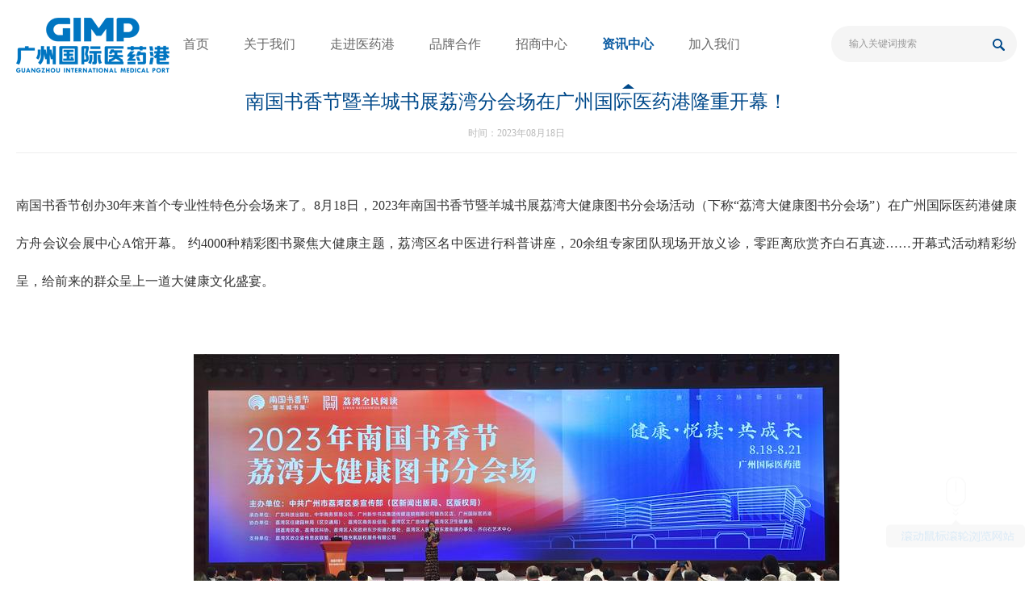

--- FILE ---
content_type: text/html; charset=utf-8
request_url: https://www.gimp.net.cn/news/news1_100000088046154.html
body_size: 34812
content:


<!doctype html>
<html>
<head>
    <meta http-equiv="X-UA-Compatible" content="IE=EDGE">
    <meta http-equiv="Content-Type" content="text/html; charset=utf-8" />
    <meta name="viewport" content="width=device-width,user-scalable=no, initial-scale=1">
    <meta name="author" content="www.vancheer.com">
    <meta name="Keywords" content="广州国际医药港"><meta name="Description" content="广州国际医药港"><title>广州国际医药港</title>
    <link href="/style/main.css" rel="stylesheet" type="text/css" />
    <link href="/style/index.css" rel="stylesheet" type="text/css" />
    <link href="/style/media.css" rel="stylesheet" type="text/css" />
    <link href="/style/slick.css" rel="stylesheet" type="text/css" />
    <script language="javascript" type="text/javascript" src="/script/jquery-1.7.1.min.js"></script>
    <script language="javascript" type="text/javascript" src="/script/easing.js"></script>
    <script language="javascript" type="text/javascript" src="/script/js.js"></script>
    <script language="javascript" type="text/javascript" src="/script/fun.js"></script>
    <script language="javascript" type="text/javascript" src="/script/form.js"></script>
    <script language="javascript" type="text/javascript" src="/script/ban.js"></script>
    <script language="javascript" type="text/javascript" src="/script/jquery.SuperSlide.2.1.1.js"></script>
    <script language="javascript" type="text/javascript" src="/script/TouchSlide.1.1.js"></script>
    <script language="javascript" type="text/javascript" src="/script/slick.js"></script>
    <!--[if lte IE 6]>
<script src="script/png.js" type="text/javascript"></script>
    <script type="text/javascript">
        DD_belatedPNG.fix('div, ul, img, li, input , a');
    </script>
<![endif]-->
</head>

<body>
    

<div class="headDiv headDiv2">
	<div class="wal">
        <a href="/index.html" class="logo"><img src="/images/logo.png" /></a>
        <div class="nav">
            <ul>
                <li><a href="/index.html">首页</a></li>
                <li class="sNavA  "><a href="/about/about.html">关于我们</a></li>
                <li class="sNavA "><a href="/plan/plan.html">走进医药港</a></li>
                <li class="sNavA "><a href="/product/">品牌合作</a></li>
                <li class=""><a href="/business/">招商中心</a></li>
                <li class="sNavA liNow"><a href="/news/news1.html">资讯中心</a></li>
                <li class="sNavA "><a href="/contact/job.html">加入我们</a></li>
            </ul>
        </div>
        <div class="searchDiv pcshow">
        	<div class="link"><a href="/"></a><span></span><a href=""></a></div>
            <div class="inputbox">
                <input type="text" id="txtkey" value="输入关键词搜索" title="输入关键词搜索" class="input1 input_hover">
                <a class="btn" href="javascript:;" id="btnsearchs" onclick="searchs();"><img src="/images/search1.png"></a>
            </div>
            <script type="text/javascript">
                $(document).ready(function () {
                    $("#txtkey").keydown(function (e) {
                        if (e.keyCode == 13) {

                            if (document.getElementById("txtkey").value == "" || document.getElementById("txtkey").value == "输入关键词搜索" || document.getElementById("txtkey").value == null)
                            { return false; }
                            document.getElementById("btnsearchs").click();
                        }
                    })
                })

                function searchs() {
                    //alert(document.getElementById("txtkey").value)
                    if (document.getElementById("txtkey").value == "" || document.getElementById("txtkey").value == "输入关键词搜索" || document.getElementById("txtkey").value == null) {
                        alert("请输入关键词搜索");
                        document.getElementById("txtkey").focus();
                        return;
                    }
                    location.href = "/template/search.aspx?k=" + document.getElementById("txtkey").value;

                }

                function EnterPress(e) { //传入 event 
                    var e = e || window.event;
                    if (e.keyCode == 13) {
                        document.getElementById("btnsearchs").focus();
                    }
                }
                    </script>
        </div>
        <a class="searchph phshow" href="javascript:;"><img src="/images/首页_03.jpg"></a>
        <a href="javascript:;" class="phshow navIco"><img src="/images/首页_06.jpg"></a>
    </div>
</div>
<!--导航触发-->
<div class="sNav sNav01">
    <ul>
         <li><a href="/about/about.html" >医药港简介</a></li> <li><a href="/about/leader.html">领导关怀</a></li> <li><a href="/about/history.html">医药港大事记</a></li> <li><a href="/about/honor.html">荣誉及成果</a></li>
    </ul>
</div>
<div class="sNav sNav02">
    <ul>
         <li><a href="/plan/plan.html" >总体规划|多业态</a></li> <li><a href="/plan/advantage.html">交通区位优势</a></li> <li><a href="/plan/partner.html">合作伙伴</a></li>
    </ul>
</div>
<div class="sNav sNav03">
    <ul>
         <li><a href="/product/index.html">广州国际医药展贸中心</a></li> <li><a href="/product/core.html">健康港星河COCO Park</a></li> <li><a href="/product/resource.html">方舟公馆</a></li> <li><a href="/product/cooperation.html">方舟会展</a></li>
    </ul>
</div>
<div class="sNav sNav05">
    <ul>
         <li><a href="/news/news1.html" >项目动态</a></li> <li><a href="/news/news2.html">媒体报道</a></li>
    </ul>
</div>
<div class="sNav sNav06">
    <ul>
         <li><a href="/contact/contact.html">联系我们</a></li>
    </ul>
</div>
<!--导航触发 end-->
<div class="phsearch">
	<div class="phsearchbg"></div>
    <div class="searchcon">
    	<div class="search">
        	<input type="text" class="input1 input_hover" id="txtkey1" title="输入关键词搜索" value="输入关键词搜索">
            <a href="javascript:;" id="btnsearchs1" onclick="searchs1();" class="btn"><img src="/images/首页_03.jpg"/></a>
        </div>
        <script type="text/javascript">
            $(document).ready(function () {
                $("#txtkey1").keydown(function (e1) {
                    if (e1.keyCode == 13) {

                        if (document.getElementById("txtkey1").value == "" || document.getElementById("txtkey1").value == "输入关键词搜索" || document.getElementById("txtkey1").value == null)
                        { return false; }
                        document.getElementById("btnsearchs1").click();
                    }
                })
            })

            function searchs1() {
                //alert(document.getElementById("txtkey").value)
                if (document.getElementById("txtkey1").value == "" || document.getElementById("txtkey1").value == "输入关键词搜索" || document.getElementById("txtkey1").value == null) {
                    alert("请输入关键词搜索");
                    document.getElementById("txtkey1").focus();
                    return;
                }
                location.href = "/template/search.aspx?k=" + document.getElementById("txtkey1").value;

            }

            function EnterPress1(e1) { //传入 event 
                var e1 = e1 || window.event1;
                if (e1.keyCode == 13) {
                    document.getElementById("btnsearchs1").focus();
                }
            }
            </script>
    </div>
</div>
<!---->
<div class="navLayer">
	<div class="top">
    	<a class="ico" href="javascript:;"><img src="/images/首页_06.jpg" /></a>
        <a class="logo" href="/index.html"><img src="/images/logo.png" /></a>
        <a class="close" href="javascript:;"><img src="/images/首页_031.jpg" /></a>
    </div>
    <div class="bg">
        <div class="sideNav">
            <div class="subNav"><a href="/index.html">首页</a></div>
            <div class="subNav"><div class="name"><em>关于我们</em></div></div>
                <ul class="navContent">
                     <li><a href="/about/about.html" >医药港简介</a></li> <li><a href="/about/leader.html">领导关怀</a></li> <li><a href="/about/history.html">医药港大事记</a></li> <li><a href="/about/honor.html">荣誉及成果</a></li>
                </ul>
            <div class="subNav"><div class="name"><em>走进医药港</em></div></div>
                <ul class="navContent">
                     <li><a href="/plan/plan.html" >总体规划|多业态</a></li> <li><a href="/plan/advantage.html">交通区位优势</a></li> <li><a href="/plan/partner.html">合作伙伴</a></li>
                </ul>
            <div class="subNav"><div class="name"><em>品牌合作</em></div></div>
                <ul class="navContent">
                     <li><a href="/product/index.html">广州国际医药展贸中心</a></li> <li><a href="/product/core.html">健康港星河COCO Park</a></li> <li><a href="/product/resource.html">方舟公馆</a></li> <li><a href="/product/cooperation.html">方舟会展</a></li>
                </ul>
            <div class="subNav"><a href="/business/">招商中心</a></div>
            <div class="subNav"><div class="name"><em>资讯中心</em></div></div>
                <ul class="navContent">
                     <li><a href="/news/news1.html" >项目动态</a></li> <li><a href="/news/news2.html">媒体报道</a></li>
                </ul>
           	<div class="subNav"><div class="name"><em>加入我们</em></div></div>
                <ul class="navContent">
                     <li><a href="/contact/contact.html">联系我们</a></li>
                </ul>
        </div>
    </div>
</div>
    <!---->
    
    <!--banner end-->
    <!---->
    
    <!---->
    <div class="pagecontent">
        <div class="wal">
            <!---->
            <div class="newshow1">
                <div class="title">
                    <h1>南国书香节暨羊城书展荔湾分会场在广州国际医药港隆重开幕！</h1>
                    <div class="time">时间：2023年08月18日</div>
                </div>
                <div class="content">
                    <p style="box-sizing:border-box;margin-top:1.33333rem;padding:0px;font-size:1.423rem;color:#333333;text-align:justify;font-family:&quot;helvetica neue&quot;, helvetica, arial, sans-serif;background-color:#FFFFFF;line-height:2em;margin-bottom:0px;"><span style="font-family:微软雅黑, &quot;microsoft yahei&quot;;font-size:16px;">南国书香节创办30年来首个专业性特色分会场来了。8月18日，2023年南国书香节暨羊城书展荔湾大健康图书分会场活动（下称“荔湾大健康图书分会场”）在广州国际医药港健康方舟会议会展中心A馆开幕。 约4000种精彩图书聚焦大健康主题，荔湾区名中医进行科普讲座，20余组专家团队现场开放义诊，零距离欣赏齐白石真迹……开幕式活动精彩纷呈，给前来的群众呈上一道大健康文化盛宴。<br style="box-sizing:border-box;margin:0px;padding:0px;" /></span></p><p style="box-sizing:border-box;margin-top:1.33333rem;padding:0px;font-size:1.423rem;color:#333333;text-align:justify;font-family:&quot;helvetica neue&quot;, helvetica, arial, sans-serif;background-color:#FFFFFF;line-height:2em;margin-bottom:0px;"><span style="font-family:微软雅黑, &quot;microsoft yahei&quot;;font-size:16px;"><br /></span></p><p style="text-align:center;"><img src="/vancheerfile/Images/2023/8/20230821034022263.jpg" /></p><p><br /></p><p><br/></p><p style="box-sizing:border-box;margin-top:1.33333rem;padding:0px;font-size:1.423rem;color:#333333;text-align:justify;font-family:&quot;helvetica neue&quot;, helvetica, arial, sans-serif;background-color:#FFFFFF;line-height:2em;margin-bottom:0px;"><br /></p><p style="box-sizing:border-box;margin-top:1.33333rem;padding:0px;font-size:1.423rem;color:#333333;text-align:justify;font-family:&quot;helvetica neue&quot;, helvetica, arial, sans-serif;background-color:#FFFFFF;line-height:2em;margin-bottom:0px;"><span style="font-family:微软雅黑, &quot;microsoft yahei&quot;;font-size:16px;">荔湾大健康图书分会场主题是“健康·悦读·共成长”，由中共荔湾区委宣传部（区新闻出版局、区版权局）主办，荔湾区政企宣传思政联盟的成员单位广东科技出版社、中华商务贸易公司、广州新华书店集团传媒连锁有限公司穗西区店、广州国际医药港承办，荔湾区住建园林局（区交通局）、荔湾区商务投促局、荔湾区文广旅体局、荔湾区卫生健康局、团荔湾区委、荔湾区科协、东沙街道办事处、东漖街道办事处、齐白石艺术中心协办。</span></p><p style="box-sizing:border-box;margin-top:1.33333rem;padding:0px;font-size:1.423rem;color:#333333;text-align:justify;font-family:&quot;helvetica neue&quot;, helvetica, arial, sans-serif;background-color:#FFFFFF;line-height:2em;margin-bottom:0px;"><span style="font-family:微软雅黑, &quot;microsoft yahei&quot;;font-size:16px;"><br /></span></p><p style="text-align:center;"><img src="/vancheerfile/Images/2023/8/20230821034052891.jpg" /></p><p><br /></p><p><br/></p><p style="box-sizing:border-box;margin-top:1.33333rem;padding:0px;font-size:1.423rem;color:#333333;text-align:justify;font-family:&quot;helvetica neue&quot;, helvetica, arial, sans-serif;background-color:#FFFFFF;line-height:2em;margin-bottom:0px;"><br /></p><p style="box-sizing:border-box;margin-top:1.33333rem;padding:0px;font-size:1.423rem;color:#333333;text-align:justify;font-family:&quot;helvetica neue&quot;, helvetica, arial, sans-serif;background-color:#FFFFFF;line-height:2em;margin-bottom:0px;"><strong><span style="box-sizing:border-box;margin:0px;padding:0px;font-weight:700;font-family:微软雅黑, &quot;microsoft yahei&quot;;font-size:18px;">约4000种大健康类图书汇集</span></strong></p><p style="box-sizing:border-box;margin-top:1.33333rem;padding:0px;font-size:1.423rem;color:#333333;text-align:justify;font-family:&quot;helvetica neue&quot;, helvetica, arial, sans-serif;background-color:#FFFFFF;line-height:2em;margin-bottom:0px;"><span style="font-family:微软雅黑, &quot;microsoft yahei&quot;;font-size:16px;">闻书香，识药香。《中国中药材及饮片真伪鉴别图典》《中国民间生草药原色图谱》《针药并用治验集》……在这次大健康分会场，荔湾区政企宣传思政联盟的成员单位广东科技出版社、中华商务贸易公司、广州新华书店集团传媒连锁有限公司穗西区店带来了约4000种大健康类图书。在医药图书展区，来观展的市民、药商不少。</span></p><p style="box-sizing:border-box;margin-top:1.33333rem;padding:0px;font-size:1.423rem;color:#333333;text-align:justify;font-family:&quot;helvetica neue&quot;, helvetica, arial, sans-serif;background-color:#FFFFFF;line-height:2em;margin-bottom:0px;"><span style="font-family:微软雅黑, &quot;microsoft yahei&quot;;font-size:16px;"><br /></span></p><p style="text-align:center;"><img src="/vancheerfile/Images/2023/8/20230821034137943.jpg" /></p><p><br /></p><p><br/></p><p style="text-align:center;"><img src="/vancheerfile/Images/2023/8/20230821034152598.jpg" /></p><p><br /></p><p><br/></p><p style="box-sizing:border-box;margin-top:1.33333rem;padding:0px;font-size:1.423rem;color:#333333;text-align:justify;font-family:&quot;helvetica neue&quot;, helvetica, arial, sans-serif;background-color:#FFFFFF;line-height:2em;margin-bottom:0px;"><br /></p><p style="box-sizing:border-box;margin-top:1.33333rem;padding:0px;font-size:1.423rem;color:#333333;text-align:justify;font-family:&quot;helvetica neue&quot;, helvetica, arial, sans-serif;background-color:#FFFFFF;line-height:2em;margin-bottom:0px;"><span style="font-family:微软雅黑, &quot;microsoft yahei&quot;;font-size:16px;">“这次我们带来了600多种大健康相关图书，不仅有关于煲汤、保健的，还有介绍中医疗法的书，帮助大家在日常生活中‘开卷有益’。现场购书， 还可以享7.5折的优惠。”广东科技出版社副总编辑颜展敏说。据悉，广东科技出版社带来的既有《中医病症实用验方丛书》《邓铁涛医案集》《中国中药材及饮片真伪鉴别图典》等医学权威，也有《每日一膳》《健康中国·名医在身边》等大众科普类图书。</span></p><p style="box-sizing:border-box;margin-top:1.33333rem;padding:0px;font-size:1.423rem;color:#333333;text-align:justify;font-family:&quot;helvetica neue&quot;, helvetica, arial, sans-serif;background-color:#FFFFFF;line-height:2em;margin-bottom:0px;"><span style="font-family:微软雅黑, &quot;microsoft yahei&quot;;font-size:16px;">中华商务贸易公司带来超2000种我国港台及国际最新医药大健康类图书，不仅有《图解中医学概论》《图解名医传授健康知识》《本草纲目养生智慧全书》等2023年港台地区出版的最新好书，还有《中医师的养生美颜秘诀》《餐桌上的伪科学》等深受广东读者喜爱的养生经典读物。</span></p><p style="box-sizing:border-box;margin-top:1.33333rem;padding:0px;font-size:1.423rem;color:#333333;text-align:justify;font-family:&quot;helvetica neue&quot;, helvetica, arial, sans-serif;background-color:#FFFFFF;line-height:2em;margin-bottom:0px;"><span style="font-family:微软雅黑, &quot;microsoft yahei&quot;;font-size:16px;">广州新华书店集团传媒连锁有限公司穗西区店现场展示适合全民阅读的医药保健、健康生活、心理健康、少儿启智类图书约800多种。</span></p><p style="box-sizing:border-box;margin-top:1.33333rem;padding:0px;font-size:1.423rem;color:#333333;text-align:justify;font-family:&quot;helvetica neue&quot;, helvetica, arial, sans-serif;background-color:#FFFFFF;line-height:2em;margin-bottom:0px;"><span style="font-family:微软雅黑, &quot;microsoft yahei&quot;;font-size:16px;">广州市医药职业学校高二学生贝欣桐来到分会场淘书。“我是学医药专业的，今后想从事医药领域的工作，想在这里看一些书，扩大知识范围，尤其是关于中医药功效方面的知识。”贝欣桐说，她平时就有阅读的习惯，喜欢去广州图书馆借书。</span></p><p style="box-sizing:border-box;margin-top:1.33333rem;padding:0px;font-size:1.423rem;color:#333333;text-align:justify;font-family:&quot;helvetica neue&quot;, helvetica, arial, sans-serif;background-color:#FFFFFF;line-height:2em;margin-bottom:0px;"><span style="font-family:微软雅黑, &quot;microsoft yahei&quot;;font-size:16px;">据了解，为让荔湾市民在家门口悦享健康文化盛宴。组委会还在荔湾区图书馆设置了“书香荔湾 阅享健康”主题活动，挑选了一系列大健康领域优秀读物。</span></p><p style="box-sizing:border-box;margin-top:1.33333rem;padding:0px;font-size:1.423rem;color:#333333;text-align:justify;font-family:&quot;helvetica neue&quot;, helvetica, arial, sans-serif;background-color:#FFFFFF;line-height:2em;margin-bottom:0px;"><span style="box-sizing:border-box;margin:0px;padding:0px;font-weight:700;font-family:微软雅黑, &quot;microsoft yahei&quot;;font-size:18px;">现场免费义诊，沉浸式体验中医药文化</span></p><p style="box-sizing:border-box;margin-top:1.33333rem;padding:0px;font-size:1.423rem;color:#333333;text-align:justify;font-family:&quot;helvetica neue&quot;, helvetica, arial, sans-serif;background-color:#FFFFFF;line-height:2em;margin-bottom:0px;"><span style="font-family:微软雅黑, &quot;microsoft yahei&quot;;font-size:16px;">现场，荔湾区政府特殊津贴专家、荔湾区名中医、广州市荔湾区妇幼保健院主任中医师李波带来了科普讲座《衣食住行里的中医养生》，向市民朋友宣讲听得懂、记得住、学得会、用得着的健康养生知识，倡导健康理念，引导健康行动。</span></p><p style="box-sizing:border-box;margin-top:1.33333rem;padding:0px;font-size:1.423rem;color:#333333;text-align:justify;font-family:&quot;helvetica neue&quot;, helvetica, arial, sans-serif;background-color:#FFFFFF;line-height:2em;margin-bottom:0px;"><span style="font-family:微软雅黑, &quot;microsoft yahei&quot;;font-size:16px;">以前要“抢号”的专家，现在就坐在对面。18日上午，荔湾大健康图书分会场组委会特地邀请20组专家团队开展义诊，开放了400个免费问诊名额，市民在逛展的过程中，还能免费看医生，现场人气十足。</span></p><p style="box-sizing:border-box;margin-top:1.33333rem;padding:0px;font-size:1.423rem;color:#333333;text-align:justify;font-family:&quot;helvetica neue&quot;, helvetica, arial, sans-serif;background-color:#FFFFFF;line-height:2em;margin-bottom:0px;"><span style="font-family:微软雅黑, &quot;microsoft yahei&quot;;font-size:16px;"><br /></span></p><p style="text-align:center;"><img src="/vancheerfile/Images/2023/8/20230821034215927.jpg" /></p><p><br /></p><p><br/></p><p style="box-sizing:border-box;margin-top:1.33333rem;padding:0px;font-size:1.423rem;color:#333333;text-align:justify;font-family:&quot;helvetica neue&quot;, helvetica, arial, sans-serif;background-color:#FFFFFF;line-height:2em;margin-bottom:0px;"><br /></p><p style="box-sizing:border-box;margin-top:1.33333rem;padding:0px;font-size:1.423rem;color:#333333;text-align:justify;font-family:&quot;helvetica neue&quot;, helvetica, arial, sans-serif;background-color:#FFFFFF;line-height:2em;margin-bottom:0px;"><span style="font-family:微软雅黑, &quot;microsoft yahei&quot;;font-size:16px;">广州市荔湾区卫生健康局党组成员，广州市荔湾区骨伤科医院党总支书记、院长孙振全介绍，此次义诊服务邀请6家医院、18个专业、约 20组专家团队参加，“西关正骨有50多种疗法，这次带来了10几种疗法，包括拉伸、针法、罐法等，对于群众的问题也会做详细的解答。”记者现场看到，不少人现场就颈椎问题、关节疼痛、肌肉劳损等咨询，义诊团队现场进行诊治，并提供保健指引。“这也是我们第一次参加南国书香节，借助这样的平台，让群众可以近距离接触西关正骨。”孙振全说。</span></p><p style="text-align:center;"><img src="/vancheerfile/Images/2023/8/20230821034243166.jpg" /></p><p style="text-align:center;"><img src="/vancheerfile/Images/2023/8/20230821034253682.jpg" /></p><p><br /></p><p><br/></p><p><br /></p><p><br/></p><p style="box-sizing:border-box;margin-top:1.33333rem;padding:0px;font-size:1.423rem;color:#333333;text-align:justify;font-family:&quot;helvetica neue&quot;, helvetica, arial, sans-serif;background-color:#FFFFFF;line-height:2em;margin-bottom:0px;"><br /></p><p style="box-sizing:border-box;margin-top:1.33333rem;padding:0px;font-size:1.423rem;color:#333333;text-align:justify;font-family:&quot;helvetica neue&quot;, helvetica, arial, sans-serif;background-color:#FFFFFF;line-height:2em;margin-bottom:0px;"><span style="font-family:微软雅黑, &quot;microsoft yahei&quot;;font-size:16px;">特别提醒的是，错过今天义诊的市民，还可以参加19日下午举行的义诊。</span></p><p style="box-sizing:border-box;margin-top:1.33333rem;padding:0px;font-size:1.423rem;color:#333333;text-align:justify;font-family:&quot;helvetica neue&quot;, helvetica, arial, sans-serif;background-color:#FFFFFF;line-height:2em;margin-bottom:0px;"><span style="box-sizing:border-box;margin:0px;padding:0px;font-weight:700;font-family:微软雅黑, &quot;microsoft yahei&quot;;font-size:18px;">举办多场重磅的研讨会和名家讲座</span></p><p style="box-sizing:border-box;margin-top:1.33333rem;padding:0px;font-size:1.423rem;color:#333333;text-align:justify;font-family:&quot;helvetica neue&quot;, helvetica, arial, sans-serif;background-color:#FFFFFF;line-height:2em;margin-bottom:0px;"><span style="font-family:微软雅黑, &quot;microsoft yahei&quot;;font-size:16px;">据悉，荔湾大健康图书分会场活动将延续至8月21日，每天都有丰富的节目，将有多场重磅的研讨会和名家讲座。期间，钟南山团队将重磅启动“十四五”国家重点出版项目《呼吸康复治疗学》编写，该书填补了我国高水平呼吸康复医学研究的空白。18日开幕当天，钟南山院士还发来视频寄语。</span></p><p style="box-sizing:border-box;margin-top:1.33333rem;padding:0px;font-size:1.423rem;color:#333333;text-align:justify;font-family:&quot;helvetica neue&quot;, helvetica, arial, sans-serif;background-color:#FFFFFF;line-height:2em;margin-bottom:0px;"><span style="font-family:微软雅黑, &quot;microsoft yahei&quot;;font-size:16px;">到医药港逛书展还可零距离欣赏到了齐白石大师的真迹。8月18日至21日，广州国际医药港健康方舟会议会展中心—A馆开设了“叶隐虫声”齐家工笔虫草艺术展，展出齐白石作品以及研究齐白石的图书。 18日当天，更是展出了平时难得一看的齐白石真迹作品。</span></p><p style="box-sizing:border-box;margin-top:1.33333rem;padding:0px;font-size:1.423rem;color:#333333;text-align:justify;font-family:&quot;helvetica neue&quot;, helvetica, arial, sans-serif;background-color:#FFFFFF;line-height:2em;margin-bottom:0px;"><span style="font-family:微软雅黑, &quot;microsoft yahei&quot;;font-size:16px;">18日下午，“永庆坊大学堂”之“读懂广州，读懂荔湾——科技为文化赋能 绿色飞行为城市提速”科技科普活动在分会场上同观众见面。亿航智能副总裁张宏演讲，演讲内容聚焦科技赋能城市和经济发展，关注全球“电动化、智能化、网联化、共享化”革命和低空行业发生的“智慧交通”变革。</span></p><p style="box-sizing:border-box;margin-top:1.33333rem;padding:0px;font-size:1.423rem;color:#333333;text-align:justify;font-family:&quot;helvetica neue&quot;, helvetica, arial, sans-serif;background-color:#FFFFFF;line-height:2em;margin-bottom:0px;"><span style="font-family:微软雅黑, &quot;microsoft yahei&quot;;font-size:16px;">现场还有采芝林、白云山敬修堂、康益健康、半糖艺术等多家企业展示他们的产品，读者观众朋友们可以现场互动交流。</span></p><p style="box-sizing:border-box;margin-top:1.33333rem;padding:0px;font-size:1.423rem;color:#333333;text-align:justify;font-family:&quot;helvetica neue&quot;, helvetica, arial, sans-serif;background-color:#FFFFFF;line-height:2em;margin-bottom:0px;"><span style="font-family:微软雅黑, &quot;microsoft yahei&quot;;font-size:16px;"><br /></span></p><p style="box-sizing:border-box;margin-top:1.33333rem;padding:0px;font-size:1.423rem;color:#333333;text-align:justify;font-family:&quot;helvetica neue&quot;, helvetica, arial, sans-serif;background-color:#FFFFFF;line-height:2em;margin-bottom:0px;"><span style="font-family:微软雅黑, &quot;microsoft yahei&quot;;font-size:16px;">来源：广州日报</span></p><p><br /></p>
                </div>
                <div class="detailsshare">
                    <div class="share">
                        <em>分享到：</em>
                        <a href="javascript:tqq()">
                            <img src="/images/news_ico4.png"></a>
                        <a href="javascript:qzone()">
                            <img src="/images/news_ico5.png"></a>
                        <a href="javascript:sqq()">
                            <img src="/images/news_ico6.png"></a>
                        <a href="javascript:tsina()">
                            <img src="/images/news_ico7.png"></a>
                        <a href="javascript:weixin()">
                            <img src="/images/news_ico8.png"></a>
                    </div>
                    <div class="bottomDiv">
                        <div class="left">
                            <p><em>上一篇：</em>
                           <a href="/news/news1_100000088718953.html" >首届大健康产业高端滋补品采购交易会在广州国际医药港成功举办</a>
                            </p>
                            <p><em>下一篇：</em>
                           <a href="/news/news1_100000087372236.html">广州国际医药港被荔湾区非公党委 授予“荔湾区产业链非公企业‘头雁’党组织”</a> 
                            </p>
                        </div>
                        <div class="right"><a class="backbtn" href="/news/news1.html">返回列表</a></div>
                        <div class="clear_f"></div>
                    </div>
                </div>
            </div>
            <!---->
        </div>
    </div>
    <!---->
    


<div class="footDiv pcshow">
    <div class="wal">
    	<div class="link">
        	<a href="/index.html">首页</a><span>|</span>
            <a href="/about/about.html">关于我们</a><span>|</span>
            <a href="/plan/plan.html">走进医药港</a><span>|</span>
            <a href="/product/">品牌合作</a><span>|</span>
            <a href="/business/">招商中心</a><span>|</span>
            <a href="/news/news1.html">资讯中心</a><span>|</span>
            <a href="//contact/job.html">加入我们</a><span>|</span>
        </div>
        <div class="msgbox">
        	<div class="code"><img src="/vancheerfile/images/2020/3/20200320115810532.jpg"></div>
            <div class="text">
            	<div class="txt1"><img src="/images/ico1_13.png">联系电话</div>
                <div class="txt2">400-1532888</div>
                <div class="txt3">地址：中国广州市荔湾区东沙大道16号广州国际医药港</div>
            </div>
            <div class="map"><a href="http://map.baidu.com/" target="_blank"><img src="/images/ico1_14.png">地图定位</a></div>
            <div class="clear_f"></div>
        </div>
        <div class="msg">Copyright © www.gimp.net.cn All Rights Reserved <a href="http://beian.miit.gov.cn/" target="_blank">粤ICP备13074561号</a><br/><a href="http://www.vancheer.com" target="_blank">Powered by vancheer</a></div>
    </div>
</div>
<!---->
<div class="footph phshow">
	<div class="wal">
    	<div class="txt1"><img src="">联系电话</div>
        <div class="txt2">400-1532888</div>
        <div class="txt3">地址：</div>
        <div class="txt3">中国广州市荔湾区东沙大道16号广州国际医药港</div>
        <div class="txt4"><a href="http://map.baidu.com/" target="_blank"><img src="/images/7-走进医药港-交通网络_03.jpg">地图定位</a></div>
        <div class="msg">Copyright © www.gimp.net.cn All Rights Reserved <a href="http://beian.miit.gov.cn/" target="_blank">粤ICP备13074561号</a><a href="http://www.vancheer.com" target="_blank">Powered by vancheer</a></div>
    </div>
</div>
<!---->
<div class="pcshow">
<div class="pre-box1"><img src="/images/nimg172_1.png" /></div>
</div>
<div class="pcshow">
<div class="codebox">
    <div class="ico"><p style="text-align:center;color:white;font-size:14px;padding-top:8px;"><img src="../images/nimg24_left.png" /></p></div>
    <div class="con">
	<div class="title">扫一扫关注公众号</div>
    <div class="content">
    	<img src="/vancheerfile/images/2020/3/20200320115810532.jpg">
    </div>
    </div>
</div>
</div>
<div class="pcshow"><a href="javascript:;" class="topA"></a></div>
<!---->
    <!---->
</body>
</html>

<div class="bdsharebuttonbox" style="display: none;">
    <a href="#" class="bds_more" data-cmd="more"></a>
    <a title="分享到复制网址" href="#" class="bds_copy" data-cmd="copy"id="copy"></a>
    <a title="分享到邮件分享" href="#" class="bds_mail" data-cmd="mail" id="mail"></a>
    <a title="分享到QQ空间" href="#" class="bds_qzone" data-cmd="qzone" id="qzone"></a>
    <a title="分享到新浪微博" href="#" class="bds_tsina" data-cmd="tsina" id="tsina"></a>
    <a title="分享到腾讯微博" href="#" class="bds_tqq" data-cmd="tqq" id="tqq"></a>
    <a title="分享到微信" href="#" class="bds_weixin" data-cmd="weixin" id="weixin"></a>
    <a title="分享到人人网" href="#" class="bds_renren" data-cmd="renren" id="renren"></a>
    <a title="分享到搜狐微博" href="#" class="bds_tsohu" data-cmd="tsohu" id="tsohu"></a>
    <a title="分享到QQ好友" href="#" class="bds_sqq" data-cmd="sqq" id="sqq"></a>
    <a title="分享到开心网" href="#" class="bds_kaixin001" data-cmd="kaixin001" id="kaixin001"></a>
    <a title="分享到飞信" href="#" class="bds_fx" data-cmd="fx" id="fx"></a>
    <a title="分享到豆瓣网" href="#" class="bds_douban" data-cmd="douban" id="douban"></a>
    <a title="分享到一键分享" href="#" class="bds_mshare" data-cmd="mshare"id="mshare"></a>
</div>
<script>
    window._bd_share_config = {
        "common": {
                     "bdSnsKey": {}, "bdText": "", "bdMini": "2", "bdMiniList": false, "bdPic": "", "bdStyle": "0", "bdSize": "16"
                  }, "share": {}
    }; with (document) 0[(getElementsByTagName('head')[0] || body).appendChild(createElement('script')).src = 'http://bdimg.share.baidu.com/static/api/js/share.js?v=89860593.js?cdnversion=' + ~(-new Date() / 36e5)];

</script>
<script type="text/javascript">function copy() {
    document.getElementById("copy").click();

} function mail() { document.getElementById("mail").click(); } function qzone() {

    document.getElementById("qzone").click();
} function tsina() {
    document.getElementById

    ("tsina").click();
} function tqq() { document.getElementById("tqq").click(); } function weixin() {

    document.getElementById("weixin").click();
} function renren() {
    document.getElementById

    ("renren").click();
} function tsohu() { document.getElementById("tsohu").click(); } function sqq()

{ document.getElementById("sqq").click(); } function kaixin001() {
    document.getElementById

    ("kaixin001").click();
} function fx() { document.getElementById("fx").click(); } function douban()

{ document.getElementById("douban").click(); } function mshare() {

    document.getElementById("mshare").click();
} function more() {
    document.getElementById

    ("more").click();
}
</script>


--- FILE ---
content_type: text/css
request_url: https://www.gimp.net.cn/style/main.css
body_size: 3326
content:
/*! www.vancheer.com  |  Powered by vancheer */
@charset "utf-8";
body{margin:0px; padding:0px; font-size:12px;  color:#666;}
a{color:#666; text-decoration:none; outline:none;}
a:active{star:expression(this.onFocus=this.blur());}
img{border:0px; vertical-align:middle;}
a:link { text-decoration: none; outline:none;}
a:visited{ text-decoration: none; outline:none;}
a:hover{ text-decoration:none; color:#0c5ca3; outline:none;}
ul, p, dl, dt, dd{padding:0px; margin:0px;}
li{list-style-position:outside; list-style-type:none;}
h1, h2, h3, h4, h5{font-size:14px; padding:0px; margin:0px;}
h1{font-size:16px;}
h5{font-size:12px;}
.fl{float:left;}
.fr{float:right;}
.clear_f{clear:both; height:0px; padding:0px; margin:0px; display:block; _display:inherit;}
.h10{height:10px; overflow:hidden; clear:both;}
.h100{height:100px; overflow:hidden; clear:both;}
select,input,textarea{background:transparent; padding:0px; font-size:12px; color:#888; border:0px; outline:none;}
em{font-style:normal;}
i{font-style:normal;}

/*功能*/
.wal{width:1240px; margin:0px auto;}
.tabContent{ display:none;}
.tab li{ cursor:pointer;}
.tabContent2{ display:none;}
.tab2 li{ cursor:pointer;}
.phshow{ display:none;}
.phimg{ display:none;}
a>.imgon{ display:none;}
a:hover>.imgoff{ display:none;}
a:hover>.imgon{ display:inline-block;}
/*功能*/

/*头部*/
.headDiv{ height:110px; line-height:110px; position:relative;}
.headDiv .wal{}
.headDiv .logo{ position:absolute; left:45px;}
.headDiv .searchDiv{ position:absolute; right:50px; top:0;}
.headDiv .searchDiv .link{ margin-right:250px; font-size:16px; color:#bababa;}
.headDiv .searchDiv .link span{ padding:0 18px;}
.headDiv .searchDiv .inputbox{ position:absolute; right:0; top:50%; margin-top:-23px; width:230px; height:45px; line-height:45px; border-radius:45px; background-color:#f5f5f5; overflow:hidden;}
.headDiv .searchDiv .inputbox .btn{ position:absolute; right:0; top:0;}
.headDiv .searchDiv .inputbox  .input1{ color:#999; text-indent:22px; display:block; width:100%; height:45px;}
.searchbox .btn{ position:absolute; right:20px; top:0;}
/*头部*/

/*顶部导航*/
.nav{ text-align:center;}
.nav li{ display:inline-block;}
.nav li a{ display:block; font-size:16px; padding:0 28px;}
.nav li a:hover,.nav li.aNow a,.nav li.liNow a{ font-weight:bold; color:#0c5ca3; background:url(../images/ico1_1.png) no-repeat bottom center;}
/*下拉顶部导航*/
.sNav{ display:none; position:absolute; z-index:999; top:110px; border-top:3px #396ea1 solid; box-shadow:0 5px 25px rgba(0,0,0,0.2); background-color:#fff; text-align:center;}
.sNav ul{}
.sNav li{}
.sNav li a{ display:block; font-size:14px; color:#999; height:45px; line-height:45px; padding:0 45px;}
.sNav li a:hover{ background:url(../images/ico1_2.png) no-repeat right center; color:#fff; background-color:#0c5ca3;}
.phsearch{ display:none;}
.sNav01{ margin-left:-29px;}
.sNav02{ margin-left:-39px;}
.sNav03{ margin-left:-12px;}
.sNav05{ margin-left:-12px;}
.sNav06{ margin-left:-12px;}

/*导航菜单触发*/
.navLayer{ overflow-x: auto; height:100%; width:0; position:absolute; height:200%; z-index:9999; top:0; background:rgba(0,0,0,0.5);}
.navLayer .top{ height:60px; line-height:60px; position:relative; text-align:center; background-color:#fff;}
.navLayer .top .logo img{ height:40px;}
.navLayer .top .ico{ position:absolute; right:10px;}
.navLayer .top .ico img{ height:25px;}
.navLayer .top .close{ position:absolute; left:10px;}
.navLayer .top .close img{ height:25px;}
.navLayer .bg{overflow-x: auto;position:relative; background:#fff; height:100%; width:100%;}
.navLayer .sideNav{ border-top:1px solid #f8f6f9;}
.subNav{ cursor:pointer; display:block; height:50px; line-height:50px; border-bottom:1px solid #f8f6f9; position:relative;  font-size:14px;}
.subNav>a{ font-size:16px; padding-left:10px; padding-right:10px; display:block;}
.subNav .name{position:relative; background:url(../images/ico2_3.png) right center no-repeat; padding-left:10px; padding-right:10px;}
.subNav .name em{ display:block; font-size:16px;}
.currentDt .name{ background:url(../images/ico2_3on.png) right center no-repeat; background-color:#0c5ca3; color:#fff;}
.currentDt .name em{ color:#fff;}
.navContent{display: none; background-color:#e9e9e9;}
.navContent li{ height:40px; line-height:40px; font-size:14px;}
.navContent li a{ display:block; padding-left:20px; color:#212121;}
.navContent li a:hover{ color:#0c5ca3;}
/*导航菜单触发 END*/

.headDiv .pcsearch .searchDiv{ display:none; position:absolute; z-index:2222; right:0; top:88px; padding-top:2px;}
.headDiv .pcsearch .searchDiv .box{ width:230px; height:50px; line-height:50px; background-color:#fff;}
.headDiv .pcsearch .searchDiv .input1{ display:block; width:100%; height:50px; line-height:50px; font-size:14px; color:#999; border-top:1px #96969d solid; text-indent:15px;}
.headDiv .pcsearch .searchDiv .btn{ display:block; position:absolute; bottom:0; right:0;}
.headDiv .pcsearch:hover .searchDiv{ display:block;}
.headDiv .pcsearch .imgon{ display:none;}
.headDiv .pcsearch:hover .imgon{ display:inline-block;}
.headDiv .pcsearch:hover .imgoff{ display:none;}

/*底部*/
.footDiv{ padding-top:90px; padding-bottom:25px; background:url(../images/foot.jpg) no-repeat bottom center; background-color:#0c2e49;}
.footDiv .link{ text-align:center; font-size:14px; color:#fff; padding-bottom:25px;}
.footDiv .link span{ padding:0 20px;}
.footDiv .link a{ color:#fff;}
.footDiv .link a:hover{ color:#0c5ca3;}
.footDiv .msgbox{ margin:0 auto; width:600px;}
.footDiv .msgbox .code{ float:left; margin-right:20px;}
.footDiv .msgbox .text{ float:left;}
.footDiv .msgbox .text .txt1{ font-size:14px; color:#5d6b7a;}
.footDiv .msgbox .text .txt1 img{ padding-right:10px;}
.footDiv .msgbox .text .txt2{ font-size:34px; color:#fff; padding:13px 0; margin-right:20px;}
.footDiv .msgbox .text .txt3{ font-size:14px; color:#fff;}
.footDiv .msgbox .map{ float:left; padding-top:75px;}
.footDiv .msgbox .map img{ padding-right:10px; padding-bottom:10px;}
.footDiv .msgbox .map a{ font-size:14px; color:#fff;}
.footDiv .msg{ text-align:center; color:#5d6b7a; line-height:2; margin-top:25px;}
.footDiv .msg a{ color:#5d6b7a;}
/*page banner*/
.phpageban{ display:none;}
.pageban img{ width:100%;}

/*内页导航*/
.pagenavph{ display:none;}
.pagenav{ text-align:center; padding-top:50px; padding-bottom:90px;}
.pagenav li{ display:inline-block;}
.pagenav li a{ display:block; font-size:16px; margin:0 5px; background:url(../images/ico2_4bg.png) no-repeat top center; height:62px; line-height:50px; width:180px; padding-right:12px;}
.pagenav li a:hover,.pagenav li.liNow a{background:url(../images/ico2_4bgon.png) no-repeat -10px -9px; color:#fff;}
/*内页公共*/
.pagecontent{ margin-bottom:90px;}
.pagecontentwal{ margin-bottom:0;}
.pagecontentwal>.wal{ width:auto; margin:auto;}
.pagecontent .title0{ text-align:center; font-size:36px; font-weight:inherit; color:#333; padding-bottom:15px; margin-bottom:50px; background:url(../images/ico4_1hr.png) no-repeat bottom center;}
/*页码*/
.phmore{ display:none;}
.pageNumDiv{text-align:center; height:34px; color:#666; margin-top:30px;}
.pageNumDiv01{ text-align:left;}
.pageNumDiv a{display:inline-block; height:30px; line-height:30px; padding:0 11px; margin:0 4px; border:#d9d9d9 solid 1px; color:#666; font-size:14px;}
.pageNumDiv a:hover, .pageNumDiv aNow{background:#0c5ca3; border:#0c5ca3 solid 1px; color:#fff; box-shadow:0 5px 15px rgba(0,78,138,0.4);}
.pageNumDiv .input1{width:33px; height:30px; line-height:30px; text-align:center; margin:0 5px; border:#d7d7d7 solid 1px;}
.pageNumDiv .btn1{ width: 57px; height: 30px; margin-left: 5px;cursor: pointer; border: #0c5ca3 solid 1px; color: #fff; background:#0c5ca3;}
.pageNumDiv span {    background: #0c5ca3;
    border: #0c5ca3 solid 1px;
    color: #fff;
    box-shadow: 0 5px 15px rgba(0,78,138,0.4);
    display: inline-block;
    height: 30px;
    line-height: 30px;
    padding: 0 11px;
    margin: 0 4px;
    font-size: 14px;
}

/*详情底部*/
.detailsshare{ position:relative; padding-top:30px;}
.detailsshare .share{ height:27px; padding:20px 0; text-align:right;}
.detailsshare .share em{ font-size:14px; color:#8d8d8d; line-height:27px;}
.detailsshare .share a{ margin-left:10px;}
.detailsshare .bottomDiv{ padding-top:20px; border-top:1px #ddd solid;}
.detailsshare .bottomDiv a{ font-size:14px; color:#4a4a4a;}
.detailsshare .bottomDiv em{ font-size:14px; color:#4a4a4a; font-weight:bold;}
.detailsshare .bottomDiv a:hover{ color:#0c5ca3;}
.detailsshare .bottomDiv .left{ float:left;}
.detailsshare .bottomDiv .left .getDiv{ padding-bottom:10px;}
.detailsshare .bottomDiv .right{ float:right; margin-top:10px;}
.detailsshare .bottomDiv .right .backbtn{ border:1px #e0e0e0 solid; display:block; font-size:14px; text-align:center; color:#8b8b8c; line-height:45px; width:190px; height:45px;}
.detailsshare .bottomDiv .right .backbtn:hover{ border:1px #0c5ca3 solid; background-color:#0c5ca3; color:#fff;}
.detailsshare .flshare{ float:right; width:242px;}

/*右侧悬浮窗*/
.sideBar{position:fixed; z-index:99999; top:100px; right:10px; background:url(../images/limg76_1on.png) left top no-repeat; width:76px; height:76px; cursor:pointer;}
.sideBar:hover{background:url(../images/limg76_1on.png) left top no-repeat}
.sideBar ul{ display:none;}
.sideBar li{position:relative; top:76px; height:76px; margin-top:1px;}
.sideBar li .img1,.sideBar li .img2{ position:absolute; top:0px; left:0px;cursor:pointer;}
.sideBar li .img2{ display:none;}
.sideBar li:hover .img1{ display:none;}
.sideBar li:hover .img2{ display:block;}
.sideBar .mouse{position:absolute; left:-208px; top:0px; display:none;}
.sideBar .img{background:url(../images/sideBarBg.png) left top no-repeat; height:76px; text-align:center; width:76px;}
.sideBar .liNow .mouse{display:block;}
.sideBar .li_01 .mouse{background:url(../images/limg208.png) left top no-repeat; width:208px; height:217px; left:-208px; top:0px;}
.sideBar .li_01 h2{ padding:5px 0px 0px 20px; font-size:20px; font-weight:400;}
.sideBar .li_01 p{ padding:5px 0 0 20px; color:#454545; font-size:14px; line-height:18px; padding-bottom:10px;}
.sideBar .li_01 .imgDiv{ text-align:center;}
.sideBar .li_02 .mouse{background:url(../images/limg275.png) left top no-repeat; width:275px; height:111px; left:-275px;}
.sideBar .li_02 p{ padding:22px 0 0 27px; font-size:18px; color:#000;}
.sideBar .li_02 .list{ padding:18px 0 0 27px;}
.sideBar .li_02 dd{float:left; width:80px; line-height:22px;  position:relative; padding-left:40px; font-size:14px;}
.sideBar .li_02 dd a{color:#525252;}
.sideBar .li_02 dd img{ position:absolute; left:12px; top:0px;}
.sideBar .li_02 dd .img1{ display:block;}
.sideBar .li_02 dd .img2{ display:none;}
.sideBar .li_02 dd:hover .img1{ display:none;}
.sideBar .li_02 dd:hover .img2{ display:block;}
.sideBar .li_02 dd:hover{color:#009241;}
.sideBar .li_03 .mouse{background:url(../images/limg277.png) left top no-repeat; width:277px; height:94px; left:-277px;}
.sideBar .li_03 .mouse p{ font-size:18px; color:#040404; padding:20px 0px 10px 26px;}
.sideBar .li_03 .mouse b{ font-size:24px; color:#007dc5; padding-left:26px; display:inline-block;}
/*右侧悬浮窗end*/
.codebox{ display:none; position:fixed; z-index:9999; top:200px; right:0;}
.codebox .title{ height:40px; line-height:40px; text-align:center; font-size:14px; color:#fff; background:url(../images/code_bg.png) repeat-x center;}
.codebox .content{ text-align:center; padding-top:10px;}
.codebox .content p{ color:#bababa; padding-top:10px;}
.codebox .con{ display:none; width:160px; height:170px; background-color:#fff; box-shadow:0 5px 15px rgba(0,0,0,0.15);}
.codebox .ico{ width:70px; height:40px; background-color:#0c5ca3;}
.codebox .ico.on{ display:none;}
.topA{ background:url(../images/71.png) center no-repeat; width:60px; height:60px; background-size:100%; display:none; position:fixed; z-index:999; bottom:100px; right:0;}
.topA:hover{ background:url(../images/71on.png) center no-repeat; background-size:100%;}

.pre-box1{ position:fixed; z-index:9999; right:10px; bottom:50px; width:172px;height:87px; animation:start 3s infinite ease-in-out;-webkit-animation:start 3s infinite ease-in-out;-moz-animation:start 3s infinite ease-in-out;}
@-webkit-keyframes start{0%,30%{opacity:0;-webkit-transform:translate(0,-8px)}60%{opacity:1;-webkit-transform:translate(0,0)}100%{opacity:0;-webkit-transform:translate(0,10px)}}
@-moz-keyframes start{0%,30%{opacity:0;-moz-transform:translate(0,-8px)}60%{opacity:1;-moz-transform:translate(0,0)}100%{opacity:0;-moz-transform:translate(0,10px)}}

.cd-top {
    overflow: hidden;
    text-indent: 100%;
    white-space: nowrap;
    visibility: hidden;
    opacity: 0;
    -webkit-transition: all 0.3s;
    -moz-transition: all 0.3s;
    transition: all 0.3s;
}
.cd-top.cd-is-visible {
    visibility: visible;
    opacity: 1;
}
.cd-top.cd-fade-out {
    opacity: .5;
}

#Layer1{
	position:absolute;
	position:fixed;
	_position:absolute;
	width:100%;
	z-index:99;
	top:0; left:0px;
	background-color:#000;
	display:none;
}











































































--- FILE ---
content_type: text/css
request_url: https://www.gimp.net.cn/style/index.css
body_size: 5050
content:
/*! www.vancheer.com  |  Powered by vancheer */
/*首页banner图*/
.banner {
    width: 100%;
    position: relative;
}

.focus {
    width: 100%;
    position: relative;
    zoom: 1;
    overflow: hidden;
    z-index: 9;
}

.f426x240, .f160x160 {
    width: 100%;
    overflow: hidden;
    z-index: 9;
}

.rslides li {
    width: 100%;
    float: left;
    display: none;
    z-index: 9;
}

.rslides li img {
	z-index: 9;
	display:block;
}

.rslides {
    width: 100%;
    position: relative;
    z-index: 9;
    margin: 0 auto;
}

.rslides_nav {
    height: 51px;
    width: 31px;
    position: absolute;
    -webkit-tap-highlight-color: rgba(0,0,0,0);
    top: 50%;
    left: 0;
    opacity: 1.0;
    text-indent: -9999px;
    overflow: hidden;
    text-decoration: none;
    display: none;
}

.rslides_nav:active {
	opacity: 1.0;
}

.rslides_nav.next {
	left: auto;
	right: 0;
}

.rslides_tabs {
    text-align: center;
    position: absolute;
    bottom: 30px;
    z-index: 9;
    left: 0%;
	width:100%;
}

.rslides_tabs li {
	display: inline;
	float: none;
	_float: left;
	*float: left;
	margin:0 5px;
}

.rslides_tabs a {
	margin-top: 0px;
	text-indent: 9999px;
	overflow: hidden;
	background-color:rgba(0,0,0,0.3);
	display: inline-block;
	_display: block;
	*display: block;
	width: 30px;
	height: 3px;
	z-index: 9;
	*z-index: 9;
}

.rslides_tabs .rslides_here a { background-color:#00498a;}

.banner .prev{ position:absolute; left:200px; top:50%; margin-top:-30px; background:url(../images/banprev.png) center no-repeat; z-index:222; width:40px; height:60px; display:block;}
.banner .next{ position:absolute; right:200px; top:50%; margin-top:-30px; background:url(../images/bannext.png) center no-repeat; z-index:222; width:40px; height:60px; display:block;}
.banner .prev:hover{ background:url(../images/banprevon.png) center no-repeat;}
.banner .next:hover{ background:url(../images/bannexton.png) center no-repeat;}
.indexFlashTel{display:none;}

.indexPart1{ padding-top:45px; padding-bottom:50px;}
.indexPart1 .title0{ text-align:center;}
.indexPart1 .title0 em{ font-size:16px; color:#00498a; opacity:0.5; text-transform:uppercase;}
.indexPart1 .title0 h3{ font-weight:inherit; font-size:24px; color:#00498a; background:url(../images/ico1_1hr.png) no-repeat center;}
.indexPart1 .wal{ width:1260px;}
.indexPart1 .Nlist .slick{ padding:45px 0;}
.indexPart1 .Nlist .slick .box{ margin:0 10px; border:1px #eee solid; transition:all 0.5s; -webkit-transition:all 0.5s;}
.indexPart1 .Nlist .slick .box:hover{ border:1px #fff solid; box-shadow:0 0 25px rgba(0,0,0,0.1);}
.indexPart1 .Nlist .title{ height:70px; position:relative;}
.indexPart1 .Nlist .title .txth{ padding-left:102px; padding-right:20px; padding-top:26px; font-size:16px; color:#333;}
.indexPart1 .Nlist .title .txth a{ color:#333;}
.indexPart1 .Nlist .title .txth a:hover{ color:#00498a; font-weight:bold;}
.indexPart1 .Nlist .title .time{ position:absolute; left:0; top:0; width:85px; height:70px; background-color:#649dd1; text-align:center;}
.indexPart1 .Nlist .title .time p{ height:30px; line-height:30px; background-color:#5292cc; font-size:14px; color:#fff; opacity:0.5;}
.indexPart1 .Nlist .title .time h3{ font-weight:inherit; font-size:24px; color:#fff; line-height:40px;}
.indexPart1 .Nlist .text{ margin:20px; border-top:1px #eee solid; padding-top:20px; font-size:14px; color:#999; line-height:2;}
.indexPart1 .Nlist .text .more{ color:#bababa;}
.indexPart1 .Nlist .text .more:hover{ color:#00498a;}
.indexPart1 .Nlist .slick-prev{ position:absolute; z-index:222; left:-80px; top:50%; margin-top:-30px; background:url(../images/banprev.png) center no-repeat; width:40px; height:60px; display:block;}
.indexPart1 .Nlist .slick-prev:hover{ background:url(../images/banprevon.png) no-repeat center;}
.indexPart1 .Nlist .slick-next{ position:absolute; z-index:222; right:-80px; top:50%; margin-top:-30px; background:url(../images/bannext.png) center no-repeat; width:40px; height:60px; display:block;}
.indexPart1 .Nlist .slick-next:hover{ background:url(../images/bannexton.png) no-repeat center;}
.indexPart1 .lookbox{ height:52px;}
.indexPart1 .look{ display:block; width:190px; height:50px; margin:0 auto; line-height:50px; text-align:center; font-size:14px; color:#999; border:1px #eee solid; transition:all 0.5s; -webkit-transition:all 0.5s;}
.indexPart1 .look:hover{ color:#fff; background:url(../images/ico1_3bg.png) no-repeat center; border:none; box-shadow:0 1px 15px rgba(0,73,138,0.3);}

.indexPart2{ padding:50px 0; min-height:380px; background:url(../images/nimg1920_bg1.jpg) no-repeat bottom center; background-color:#f5f5f5;}
.indexPart2 .wal{ position:relative;}
.indexPart2 .leftbox{ position:absolute; left:0; top:0; width:295px; height:380px; background-color:#fff; text-align:center; transition:all 0.5s; -webkit-transition:all 0.5s;}
.indexPart2 .leftbox:hover{ box-shadow:0 1px 25px rgba(0,0,0,0.1);}
.indexPart2 .leftbox .title{ margin-top:55px; margin-bottom:40px;}
.indexPart2 .leftbox .title p{ font-size:16px; color:#00498a; opacity:0.5; text-transform:uppercase;}
.indexPart2 .leftbox .title h3{ font-weight:inherit; font-size:24px; color:#00498a; background:url(../images/ico1_1hr.png) no-repeat center;}
.indexPart2 .leftbox .text{ padding:0 28px; font-size:14px; color:#bababa; line-height:1.75;}
.indexPart2 .leftbox .lookbox{ height:52px; margin-top:40px;}
.indexPart2 .leftbox .look{ display:block; width:190px; height:50px; margin:0 auto; line-height:50px; text-align:center; font-size:14px; color:#999; border:1px #eee solid; transition:all 0.5s; -webkit-transition:all 0.5s;}
.indexPart2 .leftbox .look:hover{ color:#fff; background:url(../images/ico1_3bg.png) no-repeat center; border:none; box-shadow:0 1px 15px rgba(0,73,138,0.3);}
.indexPart2 .glist{ margin-left:316px; padding-top:63px;}
.indexPart2 .glist .box{ margin:0 12px;}
.indexPart2 .glist .imgDiv img{ width:100%;}
.indexPart2 .glist .box .text{ height:82px; position:relative;}
.indexPart2 .glist .txt{ position:absolute; z-index:22; left:50%; margin-left:-128px; bottom:20px; display:block; width:255px; height:100px; background-color:#fff; text-align:center;}
.indexPart2 .glist .txt .ico{ height:65px; line-height:70px;}
.indexPart2 .glist .txt .ico .imgon{ display:none;}
.indexPart2 .glist .txt p{ font-size:14px; color:#999;}
.indexPart2 .glist .txt:hover .imgoff{ display:none;}
.indexPart2 .glist .txt:hover .imgon{ display:inline-block;}
.indexPart2 .glist .txt:hover{ background:url(../images/ico1_4bg.jpg) no-repeat center; box-shadow:0 10px 15px rgba(0,73,138,0.3);}
.indexPart2 .glist .txt:hover p{ color:#fff;}
.indexPart2 .glist .slick-dots{ text-align:center; margin-top:30px;}
.indexPart2 .glist .slick-dots li{ display:inline-block; margin:0 5px; width:10px; height:10px; border-radius:50%; background-color:#ababab;}
.indexPart2 .glist .slick-dots li.slick-active{ background-color:#00498a;}

.indexPart3{ padding-top:45px; padding-bottom:60px; background:url(../images/nimg1920_bg3.jpg) no-repeat bottom center;}
.indexPart3 .about{ width:730px;}
.indexPart3 .title{ text-align:center; margin-bottom:40px;}
.indexPart3 .title p{ font-size:16px; color:#00498a; opacity:0.5; text-transform:uppercase;}
.indexPart3 .title h3{ font-weight:inherit; font-size:24px; color:#00498a; background:url(../images/ico1_1hr.png) no-repeat center;}
.indexPart3 .about .text{ font-size:14px; color:#999; line-height:2;}
.indexPart3 .about .list{ margin-top:30px; margin-bottom:89px;}
.indexPart3 .about .list li{ width:33.33%; float:left; text-align:center;}
.indexPart3 .about .list li .box{ padding:20px 0; border-right:1px #eee solid;}
.indexPart3 .about .list li:last-child .box{border-right:none;}
.indexPart3 .about .list li .ico{ font-size:14px; color:#00498a;}
.indexPart3 .about .list li .ico img{ padding-right:10px; padding-bottom:13px;}
.indexPart3 .about .list li p{ font-size:24px; color:#00498a; opacity:0.7;}
.indexPart3 .about .lookbox{ height:52px;}
.indexPart3 .about .look{ display:block; width:190px; height:50px; line-height:50px; text-align:center; font-size:14px; color:#999; border:1px #eee solid; transition:all 0.5s; -webkit-transition:all 0.5s; color:#fff;}
.indexPart3 .about .look:hover{ color:#fff; background:url(../images/ico1_3bg.png) no-repeat center; border:none; box-shadow:0 1px 15px rgba(0,73,138,0.3);}

.indexPart4 .wal{ position:relative; height:100px;}
.indexPart4 .content{ position:absolute; left:0; bottom:-50%; width:100%; height:100px; background-color:#fff; box-shadow:0 1px 25px rgba(0,0,0,0.1);}
.indexPart4 .list{ position:absolute; right:0; top:37px; width:1140px; line-height:2; height:30px; overflow:hidden; background-color:#fff;}
.indexPart4 .list.autoh{ height:auto; padding-bottom:35px;}
.indexPart4 .list ul{ padding-right:80px;}
.indexPart4 em{ float:left; display:block; width:100px; text-align:center; line-height:100px; background-color:#0c5da4; font-size:14px; color:#fff;}
.indexPart4 li{ display:inline-block;}
.indexPart4 li a{ display:block; font-size:14px; color:#999; margin:0 18px;}
.indexPart4 li a:hover{ color:#0e5ea6;}
.indexPart4 .more{ position:absolute; right:20px; top:50%; margin-top:-10px; background:url(../images/ico1_15.png) no-repeat right center; width:45px; font-size:14px;}
.indexPart4 .more a{ color:#bababa;}
.indexPart4 .more a:hover{ color:#0c5ca3;}
.indexPart4 .more .btn2{ display:none;}
.indexPart4 .more.on{ background:url(../images/ico1_15on.png) no-repeat right center;}
.indexPart4 .more.on .btn1{ display:none;}
.indexPart4 .more.on .btn2{ display:inline-block;}

.about1{}
.about1 h1{ font-size:30px; color:#00498a; padding-bottom:25px; text-align:center;}
.about1 .text{ font-size:14px; color:#999; line-height:2; text-indent:2em; padding-bottom:40px;}
.about1 .imgbox{ position:relative; padding-bottom:145px;}
.about1 .list{ position:absolute; left:0; bottom:40px; width:100%;}
.about1 .list ul{ margin-left:100px; margin-right:80px;}
.about1 .list li{ width:33.33%; float:left;}
.about1 .list li .box{ margin-right:20px; height:200px; background-color:rgba(255,255,255,0.9); box-shadow:0 15px 20px rgba(0,0,0,0.15);}
.about1 .list li .txt{ color:#0c5ca3;}
.about1 .list li .txt1{ font-size:14px;}
.about1 .list li .txt1 em{ font-size:34px;}
.about1 .list li .txt2{ font-size:14px;}
.about1 .list li .lbox{ margin:0 auto; width:220px; padding-top:42px;}
.about1 .list li .lbox .ico{ float:left;}
.about1 .list li .lbox .txt{ padding-top:20px;}

.leader1{}
.leader1 .text{ font-size:14px; line-height:2; color:#999; padding-bottom:40px;}
.leader1 .list ul{ width:1260px;}
.leader1 .list li{ width:33.33%; float:left;}
.leader1 .list .box{ margin-right:20px;}

/*自适应发展历史*/
.history1{}
.history1 .HistoryTab{height:110px; position:relative; background:url(../images/ico5_1bg.png) no-repeat center 25px; padding:0px 100px; margin-bottom:70px; background-size:100%;}
.history1 .HistoryTab .text{ text-align:center; border:none; outline:none;}
.history1 .HistoryTab .text span{ display:none; height:40px; line-height:40px; background:url(../images/ico5_2bg.png) no-repeat center; background-size:100% 100%; color:#fff;}
.history1 .HistoryTab .text em{ font-size:20px; line-height:126px; color:#999; border:none; outline:none;}
.history1 .HistoryTab .slick-track{ padding-bottom:15px;}
.history1 .HistoryTab .slick-slide{float:left; cursor:pointer; width:98px; height:50px; line-height:50px; outline:none; margin:0 10px;}
.history1 .HistoryTab .slick-slide:hover span{ display:block;}
.history1 .HistoryTab .slick-current{ width:200px; height:100px; border-radius:10px; box-shadow:0 0 15px rgba(0,0,0,0.1); overflow:hidden; background-color:#fff; position:relative;}
.history1 .HistoryTab .slick-current span{ display:block;}
.history1 .HistoryTab .slick-current em{ display:block; height:60px; line-height:60px; font-size:30px; color:#00498a;}
.history1 .HistoryTab .slick-slide:hover{ width:200px; height:100px; border-radius:10px; box-shadow:0 0 15px rgba(0,0,0,0.1); overflow:hidden; background-color:#fff;}
.history1 .HistoryTab .slick-slide:hover em{display:block; height:60px; line-height:60px; font-size:30px; color:#00498a;}
.history1 .HistoryTab .slick-current:hover{}
.history1 .slick-prev{ background:url(../images/ico5_1prev.png) center no-repeat; width:85px; text-align:center; height:50px; position:absolute; top:-144px; left:12px; text-indent:2000px;  border:none; outline:none; z-index:222}
.history1 .slick-prev:hover{background:url(../images/ico5_1prevon.png) center no-repeat;}
.history1 .slick-next{ background:url(../images/ico5_1next.png) center no-repeat; width:85px; text-align:center; height:50px; position:absolute; top:-144px; right:12px; text-indent:2000px; border:none; outline:none; z-index:222}
.history1 .slick-next:hover{background:url(../images/ico5_1nexton.png) center no-repeat; border:none;}
.history1 .HistoryDiv .list{ border-left:1px #eee solid; padding:50px 0;}
.history1 .HistoryDiv li{ padding-left:50px; position:relative; min-height:35px; margin-bottom:30px; background:url(../images/ico5_1hr.png) no-repeat left 18px;}
.history1 .HistoryDiv li em{ display:block; width:80px; height:35px; line-height:35px; text-align:center; background-color:#eee; font-size:14px; color:#999; position:absolute; left:50px; top:0;}
.history1 .HistoryDiv li .box{ padding-left:100px;}
.history1 .HistoryDiv li .text{ font-size:14px; line-height:2; color:#999; padding-top:3px;}
.history1 .HistoryDiv li .listdd{ margin-top:30px;}
.history1 .HistoryDiv li .listdd dd{ float:left; width:33.33%;}
.history1 .HistoryDiv li .listdd dd .ddbox{ margin-right:10px;}
/*自适应发展历史End*/
.HistoryDiv{ display:none;}
.history1 .HistoryTab .slick-prev{ background:url(../images/ico5_1prev.png) center no-repeat; width:85px; text-align:center; height:50px; position:absolute; top:35px; left:12px; text-indent:2000px;  border:none; outline:none; z-index:222}
.history1 .HistoryTab .slick-prev:hover{background:url(../images/ico5_1prevon.png) center no-repeat;}
.history1 .HistoryTab .slick-next{ background:url(../images/ico5_1next.png) center no-repeat; width:85px; text-align:center; height:50px; position:absolute; top:35px; right:12px; text-indent:2000px; border:none; outline:none; z-index:222}
.history1 .HistoryTab .slick-next:hover{background:url(../images/ico5_1nexton.png) center no-repeat; border:none;}

.honor1{}
.honor1 .title{ background:url(../images/ico6_1bg.png) no-repeat left center; padding-left:60px; line-height:62px; font-size:16px; color:#fff; margin-bottom:45px;}
.honor1 .con1{ padding-bottom:90px;}
.honor1 li .box{ font-size:14px; color:#999; padding-left:30px; margin-bottom:20px; background:url(../images/ico6_2bg.png) no-repeat left center;}
.honor1 .con1 li{ width:50%; float:left;}


.plan1{}
.plan1 .con1{ padding-bottom:90px;}
.plan1 .con1 .text{ padding-bottom:30px;}
.plan1 .con1 .text p{ font-size:14px; color:#999; line-height:2; text-indent:2em;}
.plan1 .title{ font-size:24px; color:#00498a; padding-bottom:15px; margin-bottom:45px; background:url(../images/ico6_4hr.png) no-repeat bottom left;}
.plan1 .con2 .list{ min-height:340px; position:relative; margin:0 auto; width:1001px;}
.plan1 .con2 .list li{ width:150px; height:150px; background:url(../images/ico6_bg1.png) no-repeat center; transform:rotate(-45deg); position:relative; float:left; margin:0 50px; transition:all 1s; -webkit-transition:all 1s;}
.plan1 .con2 .list li:hover{ background:url(../images/ico6_1bgon.png) no-repeat center; box-shadow:0 10px 15px rgba(0,73,138,0.4);}
.plan1 .con2 .list li .box{ transform:rotate(45deg); text-align:center; width:150px; margin-left:19px;}
.plan1 .con2 .list li .box .ico{ padding-top:50px; min-height:40px;}
.plan1 .con2 .list li .imgon{ display:none;}
.plan1 .con2 .list li:hover .imgon{ display:inline-block;}
.plan1 .con2 .list li:hover .imgoff{ display:none;}
.plan1 .con2 .list li p{ font-size:14px;}
.plan1 .con2 .list li:hover p{ color:#fff;}
.plan1 .con2 .list li em{ font-size:30px; color:#055094; opacity:0.1; position:absolute; left:0; bottom:-65px; width:100%; text-align:center;}
.plan1 .con2 .list li:hover em{ color:#fff; opacity:0.2;}
.plan1 .con2 .list .ul02{ position:absolute; left:125px; top:117px; width:100%;}
.plan1 .con2 .text{ font-size:14px; color:#999; padding-bottom:80px;}
.plan1 .phlist li{ float:left; width:25%; padding-top:20px; padding-bottom:30px; text-align:center; background-color:#f5f5f5; position:relative;}
.plan1 .phlist li:nth-child(1){ width:33.33%; margin-bottom:10px;}
.plan1 .phlist li:nth-child(2){ width:33.33%; background-color:#eee; margin-bottom:10px;}
.plan1 .phlist li:nth-child(3){ width:33.33%; margin-bottom:10px;}
.plan1 .phlist li .ico{ height:40px;}
.plan1 .phlist li:nth-child(5){ background-color:#eee;}
.plan1 .phlist li:nth-child(7){ background-color:#eee;}
.plan1 .phlist li em{ font-size:24px; color:#055094; opacity:0.1; font-weight:bold; position:absolute; bottom:5px; right:5px;}
.plan1 .phlist li p{ font-size:14px;}
.plan1 .mxfDiv{ padding-bottom:80px;}
.plan1 .mxfDiv ul{ margin-right:-20px;}
.plan1 .mxfDiv li{ float:left; width:50%;}
.plan1 .mxfDiv li .box{ margin-right:20px;}
.plan1 .mxfDiv li .limg img{ width:100%;}
.plan1 .mxfDiv li .xmg{ padding-top:10px; font-size:14px; line-height:24px; color:#666;}

.advantage1{}
.advantage1 .imgbox{ margin-bottom:100px;}
.advantage1 .alist .title{ height:50px; line-height:50px; text-align:center; background-color:#eee; font-size:20px;}
.advantage1 .alist .content{ padding:20px; border:1px #eee solid;}
.advantage1 .alist .content .text{ font-size:14px; color:#999; padding-bottom:20px; line-height:2;}
.advantage1 .alist .content ul{ width:1220px;}
.advantage1 .alist .content li{ width:33.33%; float:left;}
.advantage1 .alist .content li .box{ margin-right:20px;}
.advantage1 .alist .content li .imgDiv img{ width:100%;}
.advantage1 .alist .slick-prev{ position:absolute; z-index:222; left:-60px; top:50%; margin-top:-20px; background:url(../images/ico6_1prev.png) center no-repeat; width:50px; height:40px; display:block;}
.advantage1 .alist .slick-prev:hover{ background:url(../images/ico6_1prevon.png) no-repeat center; box-shadow:0 10px 15px rgba(0,78,138,0.3);}
.advantage1 .alist .slick-next{ position:absolute; z-index:222; right:-60px; top:50%; margin-top:-20px; background:url(../images/ico6_1next.png) center no-repeat; width:50px; height:40px; display:block;}
.advantage1 .alist .slick-next:hover{ background:url(../images/ico6_1nexton.png) no-repeat center; box-shadow:0 10px 15px rgba(0,78,138,0.3);}

.traffic1{ position:relative;}
.traffic1 .imgDiv{ position:absolute; left:0; top:50%; margin-top:-159px;}
.traffic1 .text{ float:right; width:470px; font-size:14px; line-height:2; padding:95px 0; padding-left:110px; padding-right:30px; background-color:#f5f5f5; text-indent:2em;}

.healthy1{}
.healthy1 .con1{ padding-bottom:75px;}
.healthy1 .con1 .imgDiv{ margin-bottom:30px;}
.healthy1 .con1 .text{ font-size:14px; line-height:2; color:#999;}
.healthy1 .con2{ padding-bottom:100px;}
.healthy1 .con2 .title{ height:50px; line-height:50px; text-align:center; background-color:#00498a; color:#fff; font-size:16px; font-weight:bold; margin-bottom:30px;}
.healthy1 .con2 .imgDiv{ border:1px #eee solid; float:left;}
.healthy1 .con2 .text{ float:right; width:425px;}
.healthy1 .con2 .text h2{ font-size:24px; color:#00498a; font-weight:inherit; border-bottom:1px #eee solid; padding-bottom:15px; margin-bottom:25px;}
.healthy1 .con2 .text .txt{ font-size:14px; line-height:2; color:#999;}
.healthy1 .con2 .llist .slick-dots{ position:absolute; bottom:20px; right:363px;}
.healthy1 .con2 .llist .slick-dots li{ cursor:pointer; display:inline-block; margin:0 5px; width:12px; height:12px; border-radius:50%; background-color:#ababab;}
.healthy1 .con2 .llist .slick-dots li.slick-active{ background-color:#00498a;}
.healthy1 .con2 .llist .slick-prev{ position:absolute; z-index:222; left:815px; top:280px; background:url(../images/ico6_1prev.png) center no-repeat; width:50px; height:40px; display:block;}
.healthy1 .con2 .llist .slick-prev:hover{ background:url(../images/ico6_1prevon.png) no-repeat center; box-shadow:0 10px 15px rgba(0,78,138,0.3);}
.healthy1 .con2 .llist .slick-next{ position:absolute; z-index:222; left:880px; top:280px; background:url(../images/ico6_1next.png) center no-repeat; width:50px; height:40px; display:block;}
.healthy1 .con2 .llist .slick-next:hover{ background:url(../images/ico6_1nexton.png) no-repeat center; box-shadow:0 10px 15px rgba(0,78,138,0.3);}
.healthy1 .con3{}
.healthy1 .con3 .title1{ height:50px; line-height:50px; text-align:center; background-color:#00498a; color:#fff; font-size:16px; font-weight:bold;}
.healthy1 .con3 .tablist{ padding:0 50px; text-align:center; height:60px; line-height:60px; background-color:#e0e0e0;}
.healthy1 .con3 .tablist em{ display:block; font-size:14px; cursor:pointer; height:60px; border-right:1px #eee solid;}
.healthy1 .con3 .tablist em:hover{ background:url(../images/ico6_8.png) no-repeat bottom center; background-color:#1063ac; color:#fff;}
.healthy1 .con3 .tablist .slick-current em{ background:url(../images/ico6_8.png) no-repeat bottom center; background-color:#1063ac; color:#fff;}
.healthy1 .con3 .tablist .slick-prev{ position:absolute; z-index:222; left:0; top:0; background:url(../images/ico6_9prev.png) center no-repeat; width:50px; height:60px; display:block; border-right:1px #eee solid;}
.healthy1 .con3 .tablist .slick-prev:hover{ background:url(../images/ico6_9prevon.png) no-repeat center;}
.healthy1 .con3 .tablist .slick-next{ position:absolute; z-index:222; right:0; top:0; background:url(../images/ico6_9next.png) center no-repeat; width:50px; height:60px; display:block; border-left:1px #eee solid;}
.healthy1 .con3 .tablist .slick-next:hover{ background:url(../images/ico6_9nexton.png) no-repeat center;}
.healthy1 .con3 .clist{ background-color:#f5f5f5; padding:25px;}
.healthy1 .con3 .clist .title{ font-size:16px; color:#00498a; font-weight:bold; border-bottom:1px #e0e0e0 solid; padding-bottom:15px; margin-bottom:20px;}
.healthy1 .con3 .clist .text{ font-size:14px; line-height:2; color:#999;}

.supporting1 li{ padding-bottom:50px; margin-bottom:50px; background:url(../images/ico9_1hr.png) repeat-x bottom center;}
.supporting1 li:last-child{ padding-bottom:0; margin-bottom:0; background:none;}
.supporting1 li .text{ width:525px; margin-top:100px;}
.supporting1 li .text .title{ padding-bottom:15px; margin-bottom:45px; border-bottom:1px #eee solid;}
.supporting1 li .text .title em{ font-size:72px; font-weight:bold; color:#eef1f5; padding-right:10px;}
.supporting1 li .text .title span{ font-size:24px; color:#00498a; font-weight:bold;}
.supporting1 li .text .txt{ font-size:16px; color:#999; line-height:2;}
.supporting1 li:nth-child(odd) .imgDiv{ float:left;}
.supporting1 li:nth-child(odd) .text{ float:right;}
.supporting1 li:nth-child(even) .imgDiv{ float:right;}
.supporting1 li:nth-child(even) .text{ float:left;}

.partner1{}
.partner1 li{ padding-bottom:50px; margin-bottom:50px; background:url(../images/ico9_1hr.png) repeat-x bottom center;}
.partner1 li:last-child{ padding-bottom:0; margin-bottom:0; background:none;}
.partner1 li .imgDiv{ float:left; border:1px #eee solid;}
.partner1 li .text{ padding-left:315px;}
.partner1 li .text .title{ padding-bottom:17px; margin-bottom:17px; border-bottom:1px #eee solid; font-size:16px; color:#00498a; font-weight:bold;}
.partner1 li .text .txt{ font-size:14px; line-height:2; color:#999;}
.partner1 li .text .txt p{ text-indent:2em;}

.news1{}
.news1 li{ padding-bottom:50px; position:relative;}
.news1 li:last-child{ padding-bottom:0;}
.news1 .time{ width:150px; height:100px; background-color:#eee; position:absolute; left:0; top:0; text-align:center;}
.news1 .time em{ display:block; height:40px; line-height:40px; font-size:16px; color:#bababa; background-color:#f5f5f5;}
.news1 .time p{ line-height:60px; font-size:36px; color:#bababa;}
.news1 .time.on{ background-color:#00498a; color:#fff;}
.news1 .time.on em{ color:#fff; background-color:#1063ac;}
.news1 .time.on p{ color:#fff;}
.news1 li .box{ padding-left:190px;}
.news1 li .imgDiv{ float:left;}
.news1 li .text{ padding-left:440px;}
.news1 li .text .title{ padding-bottom:15px; margin-bottom:15px; border-bottom:1px #eee solid; font-size:20px;}
.news1 li .text .title a{ color:#333;}
.news1 li .text .title a:hover{ color:#00498a; font-weight:bold;}
.news1 li .text p{ font-size:14px; color:#999; line-height:2; padding-bottom:15px;}
.news1 li .text .more{ font-size:14px; color:#bababa}
.news1 li .text .more:hover{ color:#00498a;}
.news1 li .txt .title{ padding-bottom:15px; margin-bottom:15px; border-bottom:1px #eee solid; font-size:20px;}
.news1 li .txt .title a{ color:#333;}
.news1 li .txt .title a:hover{ color:#00498a; font-weight:bold;}
.news1 li .txt p{ font-size:14px; color:#999; line-height:2; padding-bottom:20px;}
.news1 li .txt .more{ font-size:14px; color:#bababa}
.news1 li .txt .more:hover{ color:#00498a;}

.newshow1 .title{ text-align:center; padding-bottom:15px; margin-bottom:40px; border-bottom:1px #eee solid;}
.newshow1 .title h1{ font-size:24px; color:#00498a; font-weight:inherit;}
.newshow1 .title .time{ color:#bababa; padding-top:15px;}
.newshow1 .text{ font-size:14px; line-height:2; color:#999;}
.newshow1 .imgDiv{ padding:45px 0; text-align:center;}

.download1{}
.download1 li{ height:50px; line-height:50px; padding-left:20px; padding-right:60px; background-color:#f5f5f5; position:relative; margin-bottom:10px;}
.download1 li p{ font-size:16px; overflow: hidden; text-overflow: ellipsis; white-space: nowrap;}
.download1 li .load{ display:block; width:105px; text-align:center; background-color:#eee; position:absolute; right:0; top:0;}
.download1 li .load img{ padding-right:10px;}
.download1 li .load:hover{ background-color:#0c5ca3; color:#fff;}

.culture1{}
.culture1 .con1{ padding-bottom:30px;}
.culture1 .con1 .text{ font-size:14px; line-height:2; color:#999; padding-bottom:30px;}
.culture1 .con2 .left{ width:610px; float:left;}
.culture1 .con2 .right{ width:610px; float:right;}
.culture1 .con2 .box{ border:1px #eee solid; min-height:165px;}
.culture1 .con2 em{ font-size:20px; color:#fff; background:url(../images/ico5_2bg.png) no-repeat center; background-size:100% 100%; height:50px; line-height:50px; display:block; text-align:center;}
.culture1 .con2 em span{ display:block;}
.culture1 .con2 .box{ padding:15px;}
.culture1 .con2 .txt h3{ font-size:14px; color:#00498a; padding-bottom:10px;}
.culture1 .con2 .txt p{ font-size:14px; color:#999; line-height:2;}
.culture1 .con2 .txt01{ padding-bottom:20px;}
.culture1 .con2 .txt03{ padding-top:40px;}

.search1{ padding-top:90px;}
.search1 li{ padding-bottom:100px; position:relative;}
.search1 li:last-child{ padding-bottom:0;}
.search1 .time{ width:150px; height:100px; background-color:#eee; position:absolute; left:0; top:0; text-align:center;}
.search1 .time em{ display:block; height:40px; line-height:40px; font-size:16px; color:#bababa; background-color:#f5f5f5;}
.search1 .time p{ line-height:60px; font-size:36px; color:#bababa;}
.search1 .time.on{ background-color:#00498a; color:#fff;}
.search1 .time.on em{ color:#fff; background-color:#1063ac;}
.search1 .time.on p{ color:#fff;}
.search1 li .box{ padding-left:190px;}
.search1 li .txt .title{ padding-bottom:30px; margin-bottom:30px; border-bottom:1px #eee solid; font-size:20px;}
.search1 li .txt .title a{ color:#333;}
.search1 li .txt .title a:hover{ color:#00498a; font-weight:bold;}
.search1 li .txt p{ font-size:14px; color:#999; line-height:2; padding-bottom:20px;}
.search1 li .txt .more{ font-size:14px; color:#bababa}
.search1 li .txt .more:hover{ color:#00498a;}

.update1{ text-align:center; padding-top:100px;}
.update1 .ico{ padding-bottom:25px;}
.update1 p{ font-size:20px; color:#00498a;}

.jod1 .titlebox{ height:60px; line-height:60px; background-color:#00498a; color:#fff; text-align:center;}
.jod1 .titlebox li{ float:left; width:20%; text-align:center; font-size:14px;}
.jod1 .titlebox li:first-child{ width:30%;}
.jod1 .titlebox li:nth-child(3){ width:15%;}
.jod1 .titlebox li:last-child{ width:15%;}


.jod1 .libox{ height:60px; line-height:60px; background-color:#f5f5f5; cursor:pointer;}
.jod1 .libox02{ background-color:#eee;}
.jod1 .libox li{ float:left; width:20%; text-align:center; font-size:14px; color:#727272; background:url(../images/ico10_1hr.png) no-repeat left center;}
.jod1 .libox li:first-child{ width:30%;background:none;}
.jod1 .libox li:first-child:hover{ font-weight:bold; color:#00498a;}
.jod1 .libox li:nth-child(3){ width:15%;}
.jod1 .libox li:last-child{ width:15%;background:none;}
.jod1 .libox li em{ font-weight:bold;}
.jod1 .libox li .move{ background-color:#eee; cursor:pointer; color:#999;}
.jod1 .libox02 li .move{ background-color:#e0e0e0;}
.jod1 .libox li .btn2{ display:none;}
.jod1 .libox li .move:hover{ background-color:#1063ac; color:#fff;}
.jod1 .libox.currentDt2{ margin-bottom:0;}
.jod1 .libox.currentDt2 .move{ background:url(../images/ico11_2bg.png) no-repeat right center; background-color:#1063ac;}
.jod1 .libox.currentDt2 li .btn2{ display:block; color:#fff;}
.jod1 .libox.currentDt2 li .btn1{ display:none;}
.jod1 .content{ padding:30px; border:1px #eee solid; display:none;}

.jod1 .content .title{ padding-bottom:25px; font-size:14px;}
.jod1 .content .title span{ padding-right:130px;}
.jod1 .content .title .sp4{ padding-right:0;}
.jod1 .content h3{ color:#00498a; font-size:16px; padding-bottom:10px;}
.jod1 .content p{ font-size:14px; color:#999; line-height:2;}
.jod1 .content .text{ padding-bottom:40px;}
.jod1 .content .text01 h3{ background:url(../images/ico11_2.png) no-repeat left top;}
.jod1 .content .text02 h3{ background:url(../images/ico11_3.png) no-repeat left top;}
.jod1 .content .upload{ display:block; width:190px; height:50px; line-height:50px; text-align:center; font-size:14px; color:#fff; border-radius:50px; background:url(../images/ico1_3bg.png) no-repeat center; background-size:100% 100%;}
.jod1 .content .upload:hover{ box-shadow:0 10px 20px rgba(0,78,138,0.3);}

.contact1{}
.contact1 .content{ padding-bottom:50px; position:relative;}
.contact1 .content .text{ float:left; width:500px; background-color:#fff; box-shadow:0 10px 15px rgba(0,0,0,0.15);}
.contact1 .content .text .title{ height:60px; line-height:60px; color:#fff; padding-left:50px; font-size:16px; font-weight:bold; background:url(../images/ico11_1hr.png) no-repeat 25px center; background-color:#00498a;}
.contact1 .content .text .box{ padding:25px; font-size:14px; color:#999;}
.contact1 .content .text em{ color:#00498a; font-size:26px; font-weight:bold;}
.contact1 .content .text b{ color:#00498a; font-size:16px; font-weight:bold;}
.contact1 .content .text p{ padding-bottom:10px; line-height:2;}
.contact1 .content .text .txt01{ padding-bottom:30px; margin-bottom:30px; border-bottom:1px #eee solid;}
.contact1 .content .text .txt02{ padding-bottom:30px; margin-bottom:30px; border-bottom:1px #eee solid;}
.contact1 .content .text .sp1{ padding-right:20px;}
.contact1 .content .form{ float:right; width:630px; position:relative;}
.contact1 .content .form .title{ height:60px; line-height:60px; color:#00498a; padding-left:20px; font-size:16px; font-weight:bold; background:url(../images/ico11_2hr.png) no-repeat left center;}
.contact1 .content .form li{ margin-bottom:20px; min-height:50px; line-height:50px; width:100%;}
.contact1 .content .form li:nth-child(1){ width:50%;}
.contact1 .content .form li:nth-child(1) .box{ margin-right:20px;}
.contact1 .content .form li:nth-child(2){ width:50%; position:absolute; right:0; top:60px;}
.contact1 .content .form li .box{ border:1px #e0e0e0 solid;}
.contact1 .content .form li em{ float:left; display:block; width:50px; text-align:center;}
.contact1 .content .form li .cbox{ padding-left:50px;}
.contact1 .content .form li input{ display:block; width:100%; line-height:50px; font-size:14px; color:#bababa;}
.contact1 .content .form li textarea{ display:block; width:100%; line-height:50px; font-size:14px; color:#bababa; height:150px;}
.contact1 .content .form .btnbox{ height:52px;}
.contact1 .content .form .btn{ width:190px; height:50px; display:block; text-align:center; line-height:50px; border:1px #e0e0e0 solid; font-size:14px; color:#8b8b8c;}
.contact1 .content .form .btn:hover{ color:#fff; border:none; background:url(../images/ico1_3bg.png) no-repeat center; background-size:100% 100%; box-shadow:0 10px 20px rgba(0,78,138,0.3);}


--- FILE ---
content_type: text/css
request_url: https://www.gimp.net.cn/style/media.css
body_size: 3813
content:
/*! www.vancheer.com  |  Powered by vancheer */
@media screen and ( max-width:1600px ){
}
@media screen and ( max-width:1440px ){
.nav{ margin-right:137px;}
.headDiv .logo{ left:20px;}
.headDiv .searchDiv{ right:20px;}
.nav li a{ padding:0 20px;}
.indexPart1 .Nlist .slick-next{ right:-10px;}
.indexPart1 .Nlist .slick-prev{ left:-10px;}
}
@media screen and ( max-width:1366px ){

.partnershow1 .tablist{ width:90px;}
.partnershow1 .tablist li{ margin-bottom:10px;}
.partnershow1 .tablist li .box{ width:90px; height:90px;}
.partnershow1 .tablist li .imgon{ display:none;}
.partnershow1 .tablist li .ico{ height:50px; line-height:60px;}



}
@media screen and ( max-width:1004px ){
/*功能*/
.wal{ width:auto; margin:0 10px;}
.phshow{ display:block;}
.pcshow{ display:none;}
.phimg{ display:inline-block;}
.pcimg{ display:none;}
.nav{ display:none;}
.sideBar{ display:none;}
.phwal .wal{ margin:0;}/*列表wal*/
/*功能*/

/*头部*/
.headDiv{ height:60px; line-height:60px;}
.headDiv2{box-shadow: 0 2px 15px rgba(0,0,0,0.1);}
.headDiv .logo{ position:relative; left:auto; display:block; text-align:center;}
.headDiv .logo img{ max-height:40px;}

.searchph{ position:absolute; left:10px; top:0;}
.searchph img{ height:25px;}
.navIco{ position:absolute; right:10px; top:0;}
.navIco img{ height:25px;}
.navIco .imgon{ display:none;}
.navIco.on .imgon{ display:inline-block;}
.navIco.on .imgoff{ display:none;}
/*底部*/
.footph{ padding-top:20px; padding-bottom:20px; background-color:#0c2e49; text-align:center;}
.footph .txt1{ font-size:14px; color:#5d6b7a;}
.footph .txt1 img{ padding-right:10px;}
.footph .txt2{ font-size:24px; color:#fff; padding:10px 0;}
.footph .txt3{ font-size:14px; color:#fff;}
.footph .txt4{ padding:10px 0;}
.footph .txt4 a{ font-size:14px; color:#fff;}
.footph .txt4 img{ padding-right:10px;}
.footph .msg{color:#fff;}
.footph .msg a{ color:#fff;}
/*搜索*/
.pcsearch{ display:none;}
.phsearch{ position:absolute; z-index:3333; top:60px; left:0; width:100%; height:100%;}
.phsearch .phsearchbg{ width:100%; height:100%;}
.phsearch .searchcon{ position:absolute; z-index:4444; left:0; top:0; width:100%; height:60px; background-color:rgba(0,0,0,0.6);}
.phsearch .searchcon .search{ height:40px; line-height:40px; margin:10px 10%; position:relative; border-radius: 40px; overflow:hidden;}
.phsearch .searchcon .search .btn{ display:block; position:absolute; right:13px; top:0; width:40px; height:40px; text-align:center; border-radius:40px;}
.phsearch .searchcon .search .btn img{ height:20px;}
.phsearch .searchcon .search .input1{ display:block; height:40px; width:100%; font-size:14px; color:#c4c4c4; text-indent:15px; border-radius:40px; background-color:#fff;}

/*page banner*/
.pageban{ display:none;}
.phpageban{ display:block;}
.phpageban img{ width:100%;}

/*内页导航*/
.pagenav{ display:none;}
.pagenavph{ display:block; position:relative; height:50px; line-height:50px;}
.pagenavph .back{ display:block; float:left;}
.pagenavph .back img{ height:49px;}
.pagenavph .top{ height:50px; line-height:50px; background-color:#a91a37;}
.pagenavph .now{ float:right; background-color:#9c112d; font-size:16px; color:#fff; width:50%;}
.pagenavph .now p{ padding-left:20px; background:url(../images/ico2_7.png) no-repeat right center; text-align:center;}
.pagenavph .now p img{ padding-left:20px; height:25px;}
.pagenavph .now.blak p{ background:url(../images/ico2_7.png) no-repeat right center; background-color:rgba(0,0,0,0.75);}
.pagenavph .list{ display:none; position:absolute; z-index:2222; top:50px; right:0; width:50%; background-color:rgba(0,0,0,0.75);}
.pagenavph .list ul{}
.pagenavph .list li{ height:40px; line-height:40px; font-size:14px; border-bottom:1px rgba(255,255,255,0.11) solid;}
.pagenavph .list li:last-child{}
.pagenavph .list li a{ display:block; padding-left:20px; padding-right:10px; color:#fff;}
.pagenavph .list li a:hover{}
/*内页公共*/

.pagecontent{ padding-bottom:20px; padding-top:20px; margin-bottom:0;}
.pagecontentwal{ padding-bottom:0;}
.phcontentwal>.wal{ margin:0;}
.pagecontent .title0{ font-size:18px; padding-bottom:20px; margin-bottom:20px;}
/*加载更多*/
.pageNumDiv{ display:none;}
.phmore{ display:block; margin-top:20px; text-align:center; font-size:14px;}
.phmore a{ display:block; height:40px; line-height:40px; background-color:#0c5ca3; color:#fff;}

.banner{ display:none;}
.indexFlashTel{position:relative; overflow:hidden; display:block;}
.indexFlashTel .btnDiv{position:absolute; z-index:10; right:0px; bottom:10px; text-align:center; left:0px;}
.indexFlashTel .btnDiv span{display:inline-block; width:30px; height:3px; background-color:rgba(0,0,0,0.3); margin:0 5px;}
.indexFlashTel .btnDiv span.on{ background-color:#00498a;}
.indexFlashTel .bd{position:relative; z-index:0;}
.indexFlashTel .bd li{position:relative; text-align:center;}
.indexFlashTel .bd li img{ float:left;}

.indexPart1{ padding-top:30px; padding-bottom:30px;}
.indexPart1 .title0 h3{ font-size:18px; background: url(../images/ico1_2hr.png) no-repeat center;}
.indexPart1 .wal{ width:auto; margin:0;}
.indexPart1 .Nlist{ padding-bottom:40px;}
.indexPart1 .Nlist .slick{ padding:20px 0;}
.indexPart1 .Nlist .slick .box{ margin:0 10px;}
.indexPart1 .Nlist .text{ margin:10px; margin-top:15px; padding-top:10px;}
.indexPart1 .Nlist .slick-prev{ left:50%; margin-left:-60px; bottom:0; top:auto; margin-top:auto; background:url(../images/ico1_16prev.png) no-repeat center; background-size:100%; width:50px; height:36px;}
.indexPart1 .Nlist .slick-prev:hover{ background:url(../images/ico1_16prevon.png) no-repeat center; background-color:100%;}
.indexPart1 .Nlist .slick-next{ right:50%; margin-right:-60px; bottom:0; top:auto; margin-top:auto; background:url(../images/ico1_16next.png) no-repeat center; background-size:100%; width:50px; height:36px;}
.indexPart1 .Nlist .slick-next:hover{ background:url(../images/ico1_16nexton.png) no-repeat center; background-color:100%;}
.indexPart1 .lookbox{ display:none;}

.indexPart2{ padding:30px 0; min-height:inherit; background:url(../images/nimg640_bg1.jpg) no-repeat bottom center; background-size:100%; background-color:#f5f5f5;}
.indexPart2 .leftbox .title h3{ font-size:18px; background: url(../images/ico1_2hr.png) no-repeat center;}
.indexPart2 .wal{ position:relative; margin:0;}
.indexPart2 .leftbox{ position:relative; left:auto; top:auto; width:auto; height:auto; padding:20px 0; margin-bottom:20px; margin-left:10px; margin-right:10px;}
.indexPart2 .leftbox:hover{ box-shadow:none;}
.indexPart2 .leftbox .title{ margin-top:20px; margin-bottom:20px;}
.indexPart2 .leftbox .text{ padding:0 10px;}
.indexPart2 .leftbox .lookbox{ margin-top:20px;}
.indexPart2 .glist{ margin-left:0; padding-bottom:40px; margin-left:5px; margin-right:5px; padding-top:0;}
.indexPart2 .glist .box{ margin:0 5px;}
.indexPart2 .glist .box .text{ height:82px; position:relative;}
.indexPart2 .glist .txt{ left:5%; margin-left:auto; bottom:20px; display:block; width:90%;}
.indexPart2 .glist .txt .ico{ height:65px; line-height:70px;}
.indexPart2 .glist .txt .ico .imgon{ display:none;}
.indexPart2 .glist .txt p{ font-size:14px; color:#999;}
.indexPart2 .glist .txt:hover .imgoff{ display:none;}
.indexPart2 .glist .txt:hover .imgon{ display:inline-block;}
.indexPart2 .glist .txt:hover{ background:url(../images/ico1_4bg.jpg) no-repeat center; box-shadow:0 10px 15px rgba(0,73,138,0.3); /*background-size: 100% 100%;*/}
.indexPart2 .glist .txt:hover p{ color:#fff;}

.indexPart2 .glist .slick-prev{ position:absolute; z-index:22; left:50%; margin-left:-60px; bottom:0; background:url(../images/ico1_16prev.png) no-repeat center; background-size:100%; width:50px; height:36px;}
.indexPart2 .glist .slick-prev:hover{ background:url(../images/ico1_16prevon.png) no-repeat center; background-color:100%;}
.indexPart2 .glist .slick-next{ position:absolute; z-index:22; right:50%; margin-right:-60px; bottom:0; background:url(../images/ico1_16next.png) no-repeat center; background-size:100%; width:50px; height:36px;}
.indexPart2 .glist .slick-next:hover{ background:url(../images/ico1_16nexton.png) no-repeat center; background-color:100%;}

.indexPart3{ padding-top:30px; padding-bottom:30px; background:none;}
.indexPart3 .title h3{ font-size:18px; background: url(../images/ico1_2hr.png) no-repeat center;}
.indexPart3 .wal{ margin:0;}
.indexPart3 .about{ width:auto; margin:0 10px;}
.indexPart3 .title{ text-align:center; margin-bottom:20px;}
.indexPart3 .about .list{ margin-top:20px; margin-bottom:20px;}
.indexPart3 .about .list li .box{ padding:10px 0;}
.indexPart3 .about .list li p{ font-size:18px;}
.indexPart3 .about .lookbox{ height:52px;}
.indexPart3 .about .look{ color:#999; margin:0 auto;}
.indexPart3 .imgDiv{ margin-bottom:20px;}
.indexPart3 .imgDiv img{ width:100%;}

.indexPart4 .wal{ position:relative; height:100px;}
.indexPart4 .content{ position:absolute; left:0; bottom:-50%; width:100%; height:100px; background-color:#fff; box-shadow:0 1px 25px rgba(0,0,0,0.1);}
.indexPart4 .list{ position:absolute; right:0; top:37px; width:1140px; line-height:2; height:30px; overflow:hidden; background-color:#fff;}
.indexPart4 .list.autoh{ height:auto; padding-bottom:35px;}
.indexPart4 .list ul{ padding-right:80px;}
.indexPart4 em{ float:left; display:block; width:100px; text-align:center; line-height:100px; background-color:#0c5da4; font-size:14px; color:#fff;}
.indexPart4 li{ display:inline-block;}
.indexPart4 li a{ display:block; font-size:14px; color:#999; margin:0 18px;}
.indexPart4 li a:hover{ color:#0e5ea6;}
.indexPart4 .more{ position:absolute; right:20px; top:50%; margin-top:-10px; background:url(../images/ico1_15.png) no-repeat right center; width:45px; font-size:14px;}
.indexPart4 .more a{ color:#bababa;}
.indexPart4 .more a:hover{ color:#0c5ca3;}
.indexPart4 .more .btn2{ display:none;}
.indexPart4 .more.on{ background:url(../images/ico1_15on.png) no-repeat right center;}
.indexPart4 .more.on .btn1{ display:none;}
.indexPart4 .more.on .btn2{ display:inline-block;}

.about1{}
.about1 h1{ font-size:18px; padding-bottom:10px;}
.about1 .text{ padding-bottom:10px;}
.about1 .imgbox{ padding-bottom:0; padding-bottom:10px;}
.about1 .imgbox .imgDiv img{ width:100%;}
.about1 .list{ position:relative; left:auto; bottom:auto;}
.about1 .list ul{ margin-left:0; margin-right:0;}
.about1 .list li{ width:auto; float:none; padding-bottom:10px;}
.about1 .list li .box{ margin-right:0; height:auto; padding:20px 0;}
.about1 .list li .lbox{ margin:0 auto; width:220px; padding-top:0;}

.leader1{}
.leader1 .text{ padding-bottom:20px; margin:0 10px;}
.leader1 .list ul{ width:auto; margin-left:10px;}
.leader1 .list li{ width:33.33%; float:left;}
.leader1 .list li .imgDiv img{ width:100%;}
.leader1 .list .box{ margin-right:10px;}

.history1{}
.history1 .HistoryTab{height:110px; position:relative; padding:0px 25px; margin-bottom:20px; background-size:100% 76px;}
.history1 .HistoryTab .text{ text-align:center; border:none; outline:none;}
.history1 .HistoryTab .text span{ display:none; height:40px; line-height:40px; background:url(../images/ico5_2bg.png) no-repeat center; background-size:100% 100%; color:#fff;}
.history1 .HistoryTab .text em{ font-size:20px; line-height:126px; color:#999; border:none; outline:none;}
.history1 .HistoryTab .slick-track{ padding-bottom:15px;}
.history1 .HistoryTab .slick-slide{float:left; cursor:pointer; width:98px; height:50px; line-height:50px; outline:none; margin:0 10px;}
.history1 .HistoryTab .slick-slide:hover span{ display:block;}
.history1 .HistoryTab .slick-current{ width:200px; height:100px; border-radius:10px; box-shadow:0 0 15px rgba(0,0,0,0.1); overflow:hidden; background-color:#fff; position:relative;}
.history1 .HistoryTab .slick-current span{ display:block;}
.history1 .HistoryTab .slick-current em{ display:block; height:60px; line-height:60px; font-size:24px; color:#00498a;}
.history1 .HistoryTab .slick-slide:hover{ width:200px; height:100px; border-radius:10px; box-shadow:0 0 15px rgba(0,0,0,0.1); overflow:hidden; background-color:#fff;}
.history1 .HistoryTab .slick-slide:hover em{display:block; height:60px; line-height:60px; font-size:30px; color:#00498a;}
.history1 .HistoryTab .slick-current:hover{}

.history1 .slick-prev{ background:url(../images/ico5_2prev.png) center no-repeat; width:20px; text-align:center; height:50px; position:absolute; top:-94px; left:10px; text-indent:2000px;  border:none; outline:none; z-index:222}
.history1 .slick-prev:hover{background:url(../images/ico5_2prevon.png) center no-repeat;}
.history1 .slick-next{ background:url(../images/ico5_2next.png) center no-repeat; width:20px; text-align:center; height:50px; position:absolute; top:-94px; right:10px; text-indent:2000px; border:none; outline:none; z-index:222}
.history1 .slick-next:hover{background:url(../images/ico5_2nexton.png) center no-repeat; border:none;}

.history1 .HistoryDiv .list{ padding:20px 0;}
.history1 .HistoryDiv li{ padding-left:30px; margin-bottom:20px;}
.history1 .HistoryDiv li em{ left:30px;}
.history1 .HistoryDiv li .listdd dd .imgDiv img{ width:100%;}

.history1 .HistoryTab .slick-prev{ background:url(../images/ico5_2prev.png) center no-repeat; width:20px; text-align:center; height:50px; position:absolute; top:38px; left:10px; text-indent:2000px;  border:none; outline:none; z-index:222}
.history1 .HistoryTab .slick-prev:hover{background:url(../images/ico5_2prevon.png) center no-repeat;}
.history1 .HistoryTab .slick-next{ background:url(../images/ico5_2next.png) center no-repeat; width:20px; text-align:center; height:50px; position:absolute; top:38px; right:10px; text-indent:2000px; border:none; outline:none; z-index:222}
.history1 .HistoryTab .slick-next:hover{background:url(../images/ico5_2nexton.png) center no-repeat; border:none;}


.honor1 .title{ background:url(../images/ico6_3bg.png) no-repeat left center; padding-left:20px; line-height:40px; font-size:16px; color:#fff; margin-bottom:20px;}
.honor1 .con1{ padding-bottom:20px;}
.honor1 li .box{ padding-left:20px; background:url(../images/ico6_2bg.png) no-repeat left 10px;}
.honor1 .con1 li{ width:auto; float:none;}

.plan1{}
.plan1 .con1{ padding-bottom:30px;}
.plan1 .con1 .text{ padding-bottom:20px;}
.plan1 .con1 .imgDiv img{ width:100%;}
.plan1 .title{ font-size:16px; padding-bottom:10px; margin-bottom:20px;}
.plan1 .con2 .text{ font-size:14px; color:#999; padding-bottom:20px;}
.plan1 .mxfDiv{ padding-bottom:50px;}
.plan1 .mxfDiv ul{ margin-right:0px;}
.plan1 .mxfDiv li{ float:none; width:100%; padding-bottom:30px;}
.plan1 .mxfDiv li .box{ margin-right:0px;}
.advantage1{}
.advantage1 .imgbox{ margin-bottom:20px;}
.advantage1 .imgbox img{ width:100%;}
.advantage1 .alist{ padding-bottom:60px;}
.advantage1 .alist .title{ height:40px; line-height:40px; font-size:18px;}
.advantage1 .alist .content{ padding:10px 0;}
.advantage1 .alist .content .text{ padding:0 10px;}
.advantage1 .alist .content ul{ width:auto; margin-left:10px;}
.advantage1 .alist .content li{ width:33.33%; float:left;}
.advantage1 .alist .content li .box{ margin-right:10px;}
.advantage1 .alist .content li .imgDiv img{ width:100%;}
.advantage1 .alist .slick-prev{ left:50%; top:auto; margin-top:0; margin-left:-60px; bottom:10px;}
.advantage1 .alist .slick-next{ right:50%; top:auto; margin-top:0; margin-right:-60px; bottom:10px;}


.traffic1 .imgDiv{ position:relative; left:auto; top:auto; margin-top:0; margin-bottom:20px;}
.traffic1 .imgDiv img{ width:100%;}
.traffic1 .text{ float:none; width:auto; padding:10px;}

.healthy1 .con1{ padding-bottom:30px;}
.healthy1 .con1 .imgDiv{ margin-bottom:20px;}
.healthy1 .con1 .imgDiv img{ width:100%;}
.healthy1 .con2{ padding-bottom:30px;}
.healthy1 .con2 .title{ margin-bottom:0;}
.healthy1 .con2 .imgDiv{ border:1px #eee solid; float:none; margin:20px 0;}
.healthy1 .con2 .imgDiv img{ width:100%;}
.healthy1 .con2 .text{ float:none; width:auto;}
.healthy1 .con2 .text h2{ font-size:18px; padding-bottom:10px; margin-bottom:10px;}
.healthy1 .con2 .llist{ padding-bottom:0;}
.healthy1 .con2 .llist .slick-prev{ left:50%; margin-left:-60px; bottom:0; top:auto;}
.healthy1 .con2 .llist .slick-next{ left:auto; top:auto; right:50%; margin-right:-60px; bottom:0;}
.healthy1 .con2 .llist .slick-dots{ position:relative; bottom:0; right:auto; text-align:center; margin-top:20px;}




.healthy1 .con3{}
.healthy1 .con3 .tablist{ padding:0 50px; text-align:center; height:60px; line-height:60px; background-color:#e0e0e0;}
.healthy1 .con3 .tablist em{ font-size:12px;}
.healthy1 .con3 .clist{ padding:10px;}
.healthy1 .con3 .clist .title{ padding-bottom:10px; margin-bottom:10px;}

.supporting1 li{ padding-bottom:30px; margin-bottom:30px;}
.supporting1 li .imgDiv{ margin-bottom:20px;}
.supporting1 li .imgDiv img{ width:100%;}
.supporting1 li .text{ width:auto; margin-top:0;}
.supporting1 li .text .title{ padding-bottom:10px; margin-bottom:10px;}
.supporting1 li .text .title em{ font-size:42px;}
.supporting1 li .text .title span{ font-size:18px;}
.supporting1 li:nth-child(odd) .imgDiv{ float:none;}
.supporting1 li:nth-child(odd) .text{ float:none;}
.supporting1 li:nth-child(even) .imgDiv{ float:none;}
.supporting1 li:nth-child(even) .text{ float:none;}

.partner1 li{ padding-bottom:30px; margin-bottom:30px;}
.partner1 li .imgDiv{ float:none; text-align:center; margin-bottom:20px;}
.partner1 li .imgDiv img{ max-width:100%;}
.partner1 li .text{ padding-left:0;}
.partner1 li .text .title{ padding-bottom:10px; margin-bottom:10px;}

.news1{}
.news1 li{ padding-bottom:25px;}
.news1 .time{ display:none;}
.news1 li .box{ padding-left:0;}
.news1 li .imgDiv{ float:none;}
.news1 li .imgDiv img{ width:100%;}
.news1 li .text{ padding-left:0;}
.news1 li .text .title{ margin-top:10px; padding-bottom:10px; margin-bottom:4px; font-size:16px;}
.news1 li .text p{ font-size:14px; color:#999; line-height:2; padding-bottom:10px;}
.news1 li .txt .title{ padding-bottom:10px; margin-bottom:4px; font-size:16px;}
.news1 li .txt p{ padding-bottom:10px;}

.newshow1 .title{ margin-bottom:20px;}
.newshow1 .title h1{ font-size:18px;}
.newshow1 .title .time{ color:#bababa; padding-top:10px;}
.newshow1 .imgDiv{ padding:20px 0;}
.newshow1 .imgDiv img{ width:100%;}
.detailsshare .bottomDiv .left{ float:none;}
.detailsshare .bottomDiv .right{ float:none;}

.culture1 .con1 .text{ padding-bottom:20px;}
.culture1 .con1 .imgDiv img{ width:100%;}
.culture1 .con2 .left{ width:auto; float:none; margin-bottom:20px;}
.culture1 .con2 .right{ width:auto; float:none;}
.culture1 .con2 .box{ border:none;}
.culture1 .con2 .txt03{ padding-top:0;}

.search1{ padding-top:0;}
.search1 li{ padding-bottom:20px;}
.search1 .time{ display:none;}
.search1 li .box{ padding-left:0;}
.search1 li .txt .title{ padding-bottom:20px; margin-bottom:20px; font-size:16px;}
.search1 li .txt p{ padding-bottom:10px;}

.update1{ text-align:center; padding-top:50px; min-height:250px;}
.update1 .ico{ padding-bottom:20px;}
.update1 p{ font-size:14px;}

.jod1 .titlebox{ height:50px; line-height:50px;}
.jod1 .titlebox li{ width:25%; text-align:center;}
.jod1 .titlebox li:first-child{ width:50%;}
.jod1 .titlebox li:last-child{ width:25%;}
.jod1 .titlebox li:nth-child(3){ display:none;}
.jod1 .titlebox li:nth-child(4){ display:none;}

.jod1 .libox{ height:50px; line-height:50px;}
.jod1 .libox li{ width:25%; text-align:center;}
.jod1 .libox li:first-child{ width:50%;}
.jod1 .libox li:last-child{ width:25%;}
.jod1 .libox li:nth-child(3){ display:none;}
.jod1 .libox li:nth-child(4){ display:none;}
.jod1 .content{ padding:10px;}
.jod1 .content .title{ padding-bottom:10px;}
.jod1 .content .title span{ display:block;}
.jod1 .content .num{ margin-bottom:10px; font-size:14px; color:#5d5d5d;}
.jod1 .content .num span{ display:block;}
.jod1 .content{ display:none;}
.jod1 .content .text{ padding-bottom:20px;}
.jod1 .content h3{ font-size:14px;}
.jod1 .content .upload{ width:120px; height:40px; line-height:40px; border-radius:40px;}

.contact1 .content{ padding-bottom:30px; position:relative;}
.contact1 .content .text{ position:relative; left:auto; top:auto; width:auto; box-shadow:none; float:none;}
.contact1 .content .text .title{ height:50px; line-height:50px;}
.contact1 .content .text .box{ padding:25px 0; padding-top:0;}
.contact1 .content .text em{ font-size:24px;}
.contact1 .content .text p{ padding-bottom:0;}
.contact1 .content .text .txt01{ padding-bottom:10px; margin-bottom:10px;}
.contact1 .content .text .txt02{ padding-bottom:10px; margin-bottom:10px;}
.contact1 .content .form{ float:none; width:auto; position:relative;}
.contact1 .content .form li:nth-child(1){ width:100%;}
.contact1 .content .form li:nth-child(1) .box{ margin-right:0;}
.contact1 .content .form li:nth-child(2){ width:100%; position:relative; right:auto; top:auto;}
.contact1 .content .form .btnbox{ height:42px;}
.contact1 .content .form .btn{ width:120px; height:40px; line-height:40px;}
.contact1 .map img{ width:100%;}

.codebox{ display:none;}







	}
@media screen and ( max-width:320px ){

	}

--- FILE ---
content_type: application/javascript
request_url: https://www.gimp.net.cn/script/js.js
body_size: 1941
content:
/*! www.vancheer.com  |  Powered by vancheer */
$(function(){
	//--
	$('.indexPart4').find('.more').click(function(){
		$('.indexPart4').find('.list').toggleClass('autoh');
		$('.indexPart4').find('.more').toggleClass('on');
		})
	//--
	$('.news1').find('li').find('.title').find('a').each(function (i) {
        $(this).hover(
		   function () {
				$('.news1').find('li').find('.time').eq(i).addClass('on');
		   },
		   function () {
			   $('.news1').find('li').find('.time').eq(i).removeClass('on');
		   }
		)
    })
	$('.search1').find('li').find('.title').find('a').each(function (i) {
        $(this).hover(
		   function () {
				$('.search1').find('li').find('.time').eq(i).addClass('on');
		   },
		   function () {
			   $('.search1').find('li').find('.time').eq(i).removeClass('on');
		   }
		)
    })
//	$('.lnav').find('li').each(function(i){
//		$(this).click(function(){
//			$('.lnav').find('li').removeClass('liNow');
//			$(this).addClass('liNow');
//			$('body,html').stop().animate({scrollTop: $('.projectDiv').eq(i).offset().top-0}, 500,'easeOutQuart');
//			})
//	})
//	//--
//	if($('.lnav').length>0){
//		$(window).scroll(function(){
//			if($(window).scrollTop()>$('.projectDiv').offset().top){
//				$('.lnav').addClass('projectNow');
//				}else{
//					$('.lnav').removeClass('projectNow');
//					}
//			$('.projectDiv').each(function(i){
//				if($(window).scrollTop()>=$(this).offset().top){
//					$('.lnav').find('li').removeClass('liNow');
//					$('.lnav').find('li').eq(i).addClass('liNow');
//					}
//				})
//			})
//		}
//	//--
//	$('.pagenavph').find('.now').click(function(){
//		$('.pagenavph').find('.list').fadeToggle();
//		$('.pagenavph').find('.now').toggleClass('blak');
//		})
//	//--
//	$('.toplistph').find('.title').click(function(){
//		$('.toplistph').find('ul').fadeToggle();
//		})
	//--
	$('.headDiv').find('.searchph').click(function(){
		$('.phsearch').fadeToggle(500);
		})
	$('.phsearch').find('.phsearchbg').click(function(){
		$('.phsearch').fadeOut(500);
		})
	//--
	$('.navIco').click(function(){
		$('.navLayer').animate({right: "0",width:"100%"}, 500);
		})
	$('.navLayer').find('.close').click(function(){
		$('.navLayer').animate({right: "-100%",width:0}, 500);
		})
	$('.navLayer').find('.ico').click(function(){
		$('.navLayer').animate({right: "-100%",width:0}, 500);
		})
	//--
//	$('.jod1').find('.list').find('li').hover(
//		function(){
//		$(this).prev().addClass('bg');
//		},
//		function(){
//		$(this).prev().removeClass('bg');
//		}
//	)
//	$('.partner1').find('.plist').find('li').hover(
//		function(){
//		$(this).prev().addClass('bg');
//		},
//		function(){
//		$(this).prev().removeClass('bg');
//		}
//	)
	//--
	$('.tabContentDiv').find('.tabContent:first').show();
	$('.tab').each(function(i){
		$(this).find('li').each(function(ii){
			$(this).hover(
			function(){
				$('.tab').eq(i).find('li').removeClass('liNow');
				$(this).addClass('liNow');
				$('.tabContentDiv').eq(i).find('.tabContent').hide();
				$('.tabContentDiv').eq(i).find('.tabContent').eq(ii).show();
				},
			function(){}	
				)
			})
		})
	//--
	$('.tabContentDiv2').find('.tabContent2:first').show();
	$('.tab2').each(function(i){
		$(this).find('li').each(function(ii){
			$(this).click(
			function(){
				$('.tab2').eq(i).find('li').removeClass('liNow');
				$(this).addClass('liNow');
				$('.tabContentDiv2').eq(i).find('.tabContent2').hide();
				$('.tabContentDiv2').eq(i).find('.tabContent2').eq(ii).show();
				}	
				)
			})
		})
	//--
//	$('.tabmap').each(function(i){
//		$(this).find('.imgbox').each(function(ii){
//			$(this).click(
//			function(){
//				$('.tabmap').eq(i).find('.imgbox').removeClass('imgNow');
//				$(this).addClass('imgNow');
//				$('.tabContentmap').eq(i).find('.content').hide();
//				$('.tabContentmap').eq(i).find('.content').eq(ii).show();
//				}	
//				)
//			})
//		})
//	$('.tabContentmap').find('.close').click(function(){
//		$('.tabContentmap').find('.content').hide();
//		$('.map').find('.imgbox').removeClass('imgNow');
//		})
	//--
//	$('.phNav').find('.titleTop').click(function(){
//		$('.phNav').find('ul').toggle();	
//		})
//	
//	$('.headDiv').find('.searchph').click(function(){
//		$('.searchLayerTel').toggle();
//		$('.searchBg').toggle();
//		})
//	$('.searchBg').click(function(){
//		$('.searchLayerTel').hide();
//		$('.searchBg').hide();	
//		})
	//--
	$('.sNavA').each(function(i){
		$(this).hover(
		   function(){
			   $('.sNav').eq(i).css('left',$(this).offset().left);
			   $('.sNav').eq(i).show();
			   },
		   function(){
			   $('.sNav').hide();
			   }
		)
		})
	$('.sNav').each(function(i){
		$(this).hover(
		   function(){
			   $('.sNavA').eq(i).addClass('aNow');
			   $(this).show();
			   },
		   function(){
			   $('.sNavA').removeClass('aNow');
			   $(this).hide();
			   }
		)
		})	
		
	//--
	$(".subNav").click(function(){
			$(this).toggleClass("currentDt").siblings(".subNav").removeClass("currentDt")
			$(this).next(".navContent").slideToggle(300).siblings(".navContent").slideUp(500)
	})
	//--
	$(".subNav2").click(function(){
			$(this).toggleClass("currentDt2").siblings(".subNav2").removeClass("currentDt2")
			$(this).next(".navContent2").slideToggle(300).siblings(".navContent2").slideUp(500)
	})
	//--
	//--
	
	//--
	$('.sideBar').hover(
	   function(){
		   $(this).find('ul').show();
		   },
	   function(){
		   $(this).find('ul').hide();
		   }
	)
	$('.sideBar').find('li').hover(
	   function(){
		   $(this).addClass('liNow');
		   },
	   function(){
		   $(this).removeClass('liNow');
		   }
	)


    //--
	$('.codebox').find('.ico').hover(
	   function () {
	       $('.codebox').find('.ico').toggleClass('on');
	       $('.codebox').find('.con').show();
	   }
	)
	$('.codebox').find('.con').hover(
	   function () {
	       $(this).show();
	       $('.codebox').find('.ico').addClass('on');
	   },
		   function () {
		       $(this).hide();
		       $('.codebox').find('.ico').removeClass('on');
		   }
	)
	//--返回顶部
	if($('.topA').length>0){
		$(window).scroll(function(){
			if($(window).scrollTop()>200){
				$('.topA').fadeIn(200);
				}else{
					$('.topA').fadeOut(200);
					}
			})
		}
	$('.topA').click(function(){
		$('body,html').animate({scrollTop: 0}, 500);

		})
    //--
	if ($('.codebox').length > 0) {
	    $(window).scroll(function () {
	        if ($(window).scrollTop() > 500) {
	            $('.codebox').fadeIn(200);
	        } else {
	            $('.codebox').fadeOut(200);
	        }
	    })
	}
    //--
	if ($('.pre-box1').length > 0) {
	    $(window).scroll(function () {
	        if ($(window).scrollTop() < 300) {
	            $('.pre-box1').fadeIn(200);
	        } else {
	            $('.pre-box1').fadeOut(200);
	        }
	    })
	}
	$('.sideBar').find('li').hover(
	   function(){
		   $(this).addClass('liNow');
		   },
	   function(){
		   $(this).removeClass('liNow');
		   }
	)
	//
})
	



jQuery(document).ready(function($){
	// browser window scroll (in pixels) after which the "back to top" link is shown
	var offset = 300,
		//browser window scroll (in pixels) after which the "back to top" link opacity is reduced
		offset_opacity = 1200,
		//duration of the top scrolling animation (in ms)
		scroll_top_duration = 700,
		//grab the "back to top" link
		$back_to_top = $('.cd-top');

	//hide or show the "back to top" link
	$(window).scroll(function(){
		( $(this).scrollTop() > offset ) ? $back_to_top.addClass('cd-is-visible') : $back_to_top.removeClass('cd-is-visible cd-fade-out');
		if( $(this).scrollTop() > offset_opacity ) { 
			$back_to_top.addClass('cd-fade-out');
		}
	});

	//smooth scroll to top
	$back_to_top.on('click', function(event){
		event.preventDefault();
		$('body,html').animate({
			scrollTop: 0 ,
		 	}, scroll_top_duration
		);
	});

});	

function search() {
        var keys = document.getElementById("txtk").value;
        location.href = "/NewsCenter/search.aspx?a=n&keys=" + keys;
    }
    function entersearch() {
        //alert(dd);
        var keys = document.getElementById("txtk").value;
        var event = window.event || arguments.callee.caller.arguments[0];
        if (event.keyCode == 13) {
            //search();
            window.location.href = "/NewsCenter/search.aspx?a=n&keys=" + keys;
            return false;
        }
    }


